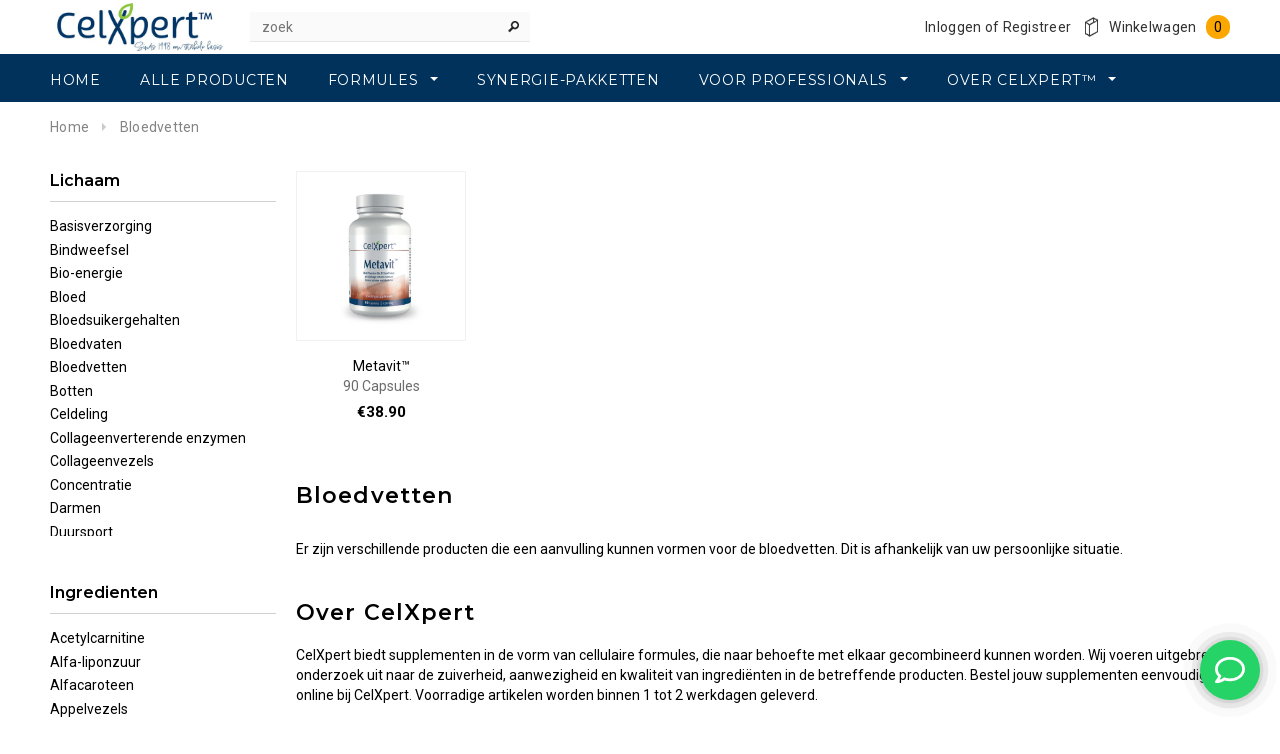

--- FILE ---
content_type: text/html; charset=utf-8
request_url: https://www.celxpert.nl/collections/bloedvetten
body_size: 24052
content:
<!doctype html>
<!--[if lt IE 7]><html class="no-js lt-ie9 lt-ie8 lt-ie7" lang="en"> <![endif]-->
<!--[if IE 7]><html class="no-js lt-ie9 lt-ie8" lang="en"> <![endif]-->
<!--[if IE 8]><html class="no-js lt-ie9" lang="en"> <![endif]-->
<!--[if IE 9 ]><html class="ie9 no-js"> <![endif]-->
<!--[if (gt IE 9)|!(IE)]><!--> <html class="no-js"> <!--<![endif]-->
<head>
  
  <!-- Google Tag Manager -->
<script>(function(w,d,s,l,i){w[l]=w[l]||[];w[l].push({'gtm.start':
new Date().getTime(),event:'gtm.js'});var f=d.getElementsByTagName(s)[0],
j=d.createElement(s),dl=l!='dataLayer'?'&l='+l:'';j.async=true;j.src=
'https://www.googletagmanager.com/gtm.js?id='+i+dl;f.parentNode.insertBefore(j,f);
})(window,document,'script','dataLayer','GTM-K6X53C8');</script>
<!-- End Google Tag Manager -->

<script>window.wh_metafields = {};
  
 window.wh_discount_value = 1;
</script>

  <!-- Basic page needs ================================================== -->
  <meta charset="utf-8">

  <!-- Title and description ================================================== -->
  <title>
  Bloedvetten
  </title>

  
  <meta name="description" content="  Er zijn verschillende producten die een aanvulling kunnen vormen voor de bloedvetten. Dit is afhankelijk van uw persoonlijke situatie.   Over CelXpert CelXpert biedt supplementen in de vorm van cellulaire formules, die naar behoefte met elkaar gecombineerd kunnen worden. Wij voeren uitgebreid onderzoek uit naar de zu">
  

  <!-- Product meta ================================================== -->
  


  <meta property="og:type" content="website">
  <meta property="og:title" content="Bloedvetten">
  
  <meta property="og:image" content="http://www.celxpert.nl/cdn/shop/t/9/assets/logo.png?v=141556279288497020801755179948">
  <meta property="og:image:secure_url" content="https://www.celxpert.nl/cdn/shop/t/9/assets/logo.png?v=141556279288497020801755179948">
  


  <meta property="og:description" content="  Er zijn verschillende producten die een aanvulling kunnen vormen voor de bloedvetten. Dit is afhankelijk van uw persoonlijke situatie.   Over CelXpert CelXpert biedt supplementen in de vorm van cellulaire formules, die naar behoefte met elkaar gecombineerd kunnen worden. Wij voeren uitgebreid onderzoek uit naar de zu">


  <meta property="og:url" content="https://www.celxpert.nl/collections/bloedvetten">
  <meta property="og:site_name" content="CelXpert™">
  <!-- /snippets/twitter-card.liquid -->







  <!-- Helpers ================================================== -->
  <link rel="canonical" href="https://www.celxpert.nl/collections/bloedvetten">
  <meta name="viewport" content="width=device-width,initial-scale=1">
  
  <!-- Favicon -->
  <link rel="shortcut icon" href="//www.celxpert.nl/cdn/shop/t/9/assets/favicon.png?v=75756714381740567151639568988" type="image/x-icon" />
  
   <!-- fonts -->
  
<script type="text/javascript">
  WebFontConfig = {
    google: { families: [ 
      
          'Montserrat:100,200,300,400,500,600,700,800,900'
	  
      
      
      	
      		,
      	      
        'Roboto:100,200,300,400,500,600,700,800,900'
	  
      
      
      
      
    ] }
  };
  (function() {
    var wf = document.createElement('script');
    wf.src = ('https:' == document.location.protocol ? 'https' : 'http') +
      '://ajax.googleapis.com/ajax/libs/webfont/1/webfont.js';
    wf.type = 'text/javascript';
    wf.async = 'true';
    var s = document.getElementsByTagName('script')[0];
    s.parentNode.insertBefore(wf, s);
  })(); 
</script>

  
   <!-- Styles -->
   <link href="//www.celxpert.nl/cdn/shop/t/9/assets/bootstrap.min.css?v=125365494255861483591639568966" rel="stylesheet" type="text/css" media="all" />

<!-- Theme base and media queries -->
<link href="//www.celxpert.nl/cdn/shop/t/9/assets/owl.carousel.css?v=110508842938087914561639569017" rel="stylesheet" type="text/css" media="all" />
<link href="//www.celxpert.nl/cdn/shop/t/9/assets/owl.theme.css?v=26972935624028443691639569019" rel="stylesheet" type="text/css" media="all" />
<link href="//www.celxpert.nl/cdn/shop/t/9/assets/jcarousel.css?v=140402818170508073921639569000" rel="stylesheet" type="text/css" media="all" />
<link href="//www.celxpert.nl/cdn/shop/t/9/assets/selectize.bootstrap3.css?v=118966386664581825661639569022" rel="stylesheet" type="text/css" media="all" />
<link href="//www.celxpert.nl/cdn/shop/t/9/assets/jquery.fancybox.css?v=63466834292105058241639569004" rel="stylesheet" type="text/css" media="all" />
<link href="//www.celxpert.nl/cdn/shop/t/9/assets/component.css?v=167576966610831123851639568982" rel="stylesheet" type="text/css" media="all" />
<link href="//www.celxpert.nl/cdn/shop/t/9/assets/theme-styles.css?v=10479903319436820431639569049" rel="stylesheet" type="text/css" media="all" />
<link href="//www.celxpert.nl/cdn/shop/t/9/assets/theme-styles-setting.css?v=44447946841629870281639569049" rel="stylesheet" type="text/css" media="all" />
<link href="//www.celxpert.nl/cdn/shop/t/9/assets/theme-styles-responsive.css?v=157427510527213009951702889766" rel="stylesheet" type="text/css" media="all" />
<link href="//www.celxpert.nl/cdn/shop/t/9/assets/animate.css?v=179303490640245229381639568961" rel="stylesheet" type="text/css" media="all" />


  
   <!-- Scripts -->
  <script src="//ajax.googleapis.com/ajax/libs/jquery/1.8.1/jquery.min.js"></script>
<script src="//www.celxpert.nl/cdn/shop/t/9/assets/jquery-cookie.min.js?v=72365755745404048181639569000" type="text/javascript"></script>
<script src="//www.celxpert.nl/cdn/shop/t/9/assets/selectize.min.js?v=74685606144567451161639569023" type="text/javascript"></script>
<script src="//www.celxpert.nl/cdn/shop/t/9/assets/jquery.flexslider-min.js?v=61727824838382291461639569005" type="text/javascript"></script>

<script>
  window.ajax_cart = true;
  window.money_format = "€{{amount}} EUR";
  window.shop_currency = "EUR";
  window.show_multiple_currencies = false;
  window.loading_url = "//www.celxpert.nl/cdn/shop/t/9/assets/loading.gif?v=50837312686733260831639569010"; 
  window.use_color_swatch = false;
  window.product_image_resize = false;
  window.enable_sidebar_multiple_choice = false;
  window.dropdowncart_type = "hover";
  window.file_url = "//www.celxpert.nl/cdn/shop/files/?v=1287";
  window.asset_url = "";
  window.images_size = {
    is_crop: false,
    ratio_width : 1,
    ratio_height : 1.35,
  };
  window.inventory_text = {
    in_stock: "In voorraad",
    many_in_stock: "Groot aantal beschikbaar",
    out_of_stock: "Niet in voorraad",
    add_to_cart: "+ Plaats in winkelmand",
    sold_out: "Uitverkocht",
    unavailable: "Niet beschikbaar"
  };
          
  window.multi_lang = false;
</script>



  <!-- Header hook for plugins ================================================== -->
  <script>window.performance && window.performance.mark && window.performance.mark('shopify.content_for_header.start');</script><meta name="google-site-verification" content="9buQNrRd2vm6kAUCAmmcu3KAlF9jMcgwE9K4Q0WapjQ">
<meta id="shopify-digital-wallet" name="shopify-digital-wallet" content="/11947074/digital_wallets/dialog">
<meta name="shopify-checkout-api-token" content="4f1c6874201bdcc1c89d68baedcb7921">
<meta id="in-context-paypal-metadata" data-shop-id="11947074" data-venmo-supported="false" data-environment="production" data-locale="nl_NL" data-paypal-v4="true" data-currency="EUR">
<link rel="alternate" type="application/atom+xml" title="Feed" href="/collections/bloedvetten.atom" />
<link rel="alternate" type="application/json+oembed" href="https://www.celxpert.nl/collections/bloedvetten.oembed">
<script async="async" src="/checkouts/internal/preloads.js?locale=nl-NL"></script>
<link rel="preconnect" href="https://shop.app" crossorigin="anonymous">
<script async="async" src="https://shop.app/checkouts/internal/preloads.js?locale=nl-NL&shop_id=11947074" crossorigin="anonymous"></script>
<script id="apple-pay-shop-capabilities" type="application/json">{"shopId":11947074,"countryCode":"NL","currencyCode":"EUR","merchantCapabilities":["supports3DS"],"merchantId":"gid:\/\/shopify\/Shop\/11947074","merchantName":"CelXpert™","requiredBillingContactFields":["postalAddress","email"],"requiredShippingContactFields":["postalAddress","email"],"shippingType":"shipping","supportedNetworks":["visa","maestro","masterCard","amex"],"total":{"type":"pending","label":"CelXpert™","amount":"1.00"},"shopifyPaymentsEnabled":true,"supportsSubscriptions":true}</script>
<script id="shopify-features" type="application/json">{"accessToken":"4f1c6874201bdcc1c89d68baedcb7921","betas":["rich-media-storefront-analytics"],"domain":"www.celxpert.nl","predictiveSearch":true,"shopId":11947074,"locale":"nl"}</script>
<script>var Shopify = Shopify || {};
Shopify.shop = "celxpert.myshopify.com";
Shopify.locale = "nl";
Shopify.currency = {"active":"EUR","rate":"1.0"};
Shopify.country = "NL";
Shopify.theme = {"name":"Ella Theme - Lotnummers","id":128243368111,"schema_name":null,"schema_version":null,"theme_store_id":null,"role":"main"};
Shopify.theme.handle = "null";
Shopify.theme.style = {"id":null,"handle":null};
Shopify.cdnHost = "www.celxpert.nl/cdn";
Shopify.routes = Shopify.routes || {};
Shopify.routes.root = "/";</script>
<script type="module">!function(o){(o.Shopify=o.Shopify||{}).modules=!0}(window);</script>
<script>!function(o){function n(){var o=[];function n(){o.push(Array.prototype.slice.apply(arguments))}return n.q=o,n}var t=o.Shopify=o.Shopify||{};t.loadFeatures=n(),t.autoloadFeatures=n()}(window);</script>
<script>
  window.ShopifyPay = window.ShopifyPay || {};
  window.ShopifyPay.apiHost = "shop.app\/pay";
  window.ShopifyPay.redirectState = null;
</script>
<script id="shop-js-analytics" type="application/json">{"pageType":"collection"}</script>
<script defer="defer" async type="module" src="//www.celxpert.nl/cdn/shopifycloud/shop-js/modules/v2/client.init-shop-cart-sync_CwGft62q.nl.esm.js"></script>
<script defer="defer" async type="module" src="//www.celxpert.nl/cdn/shopifycloud/shop-js/modules/v2/chunk.common_BAeYDmFP.esm.js"></script>
<script defer="defer" async type="module" src="//www.celxpert.nl/cdn/shopifycloud/shop-js/modules/v2/chunk.modal_B9qqLDBC.esm.js"></script>
<script type="module">
  await import("//www.celxpert.nl/cdn/shopifycloud/shop-js/modules/v2/client.init-shop-cart-sync_CwGft62q.nl.esm.js");
await import("//www.celxpert.nl/cdn/shopifycloud/shop-js/modules/v2/chunk.common_BAeYDmFP.esm.js");
await import("//www.celxpert.nl/cdn/shopifycloud/shop-js/modules/v2/chunk.modal_B9qqLDBC.esm.js");

  window.Shopify.SignInWithShop?.initShopCartSync?.({"fedCMEnabled":true,"windoidEnabled":true});

</script>
<script>
  window.Shopify = window.Shopify || {};
  if (!window.Shopify.featureAssets) window.Shopify.featureAssets = {};
  window.Shopify.featureAssets['shop-js'] = {"shop-cart-sync":["modules/v2/client.shop-cart-sync_DYxNzuQz.nl.esm.js","modules/v2/chunk.common_BAeYDmFP.esm.js","modules/v2/chunk.modal_B9qqLDBC.esm.js"],"init-fed-cm":["modules/v2/client.init-fed-cm_CjDsDcAw.nl.esm.js","modules/v2/chunk.common_BAeYDmFP.esm.js","modules/v2/chunk.modal_B9qqLDBC.esm.js"],"shop-cash-offers":["modules/v2/client.shop-cash-offers_ClkbB2SN.nl.esm.js","modules/v2/chunk.common_BAeYDmFP.esm.js","modules/v2/chunk.modal_B9qqLDBC.esm.js"],"shop-login-button":["modules/v2/client.shop-login-button_WLp3fA_k.nl.esm.js","modules/v2/chunk.common_BAeYDmFP.esm.js","modules/v2/chunk.modal_B9qqLDBC.esm.js"],"pay-button":["modules/v2/client.pay-button_CMzcDx7A.nl.esm.js","modules/v2/chunk.common_BAeYDmFP.esm.js","modules/v2/chunk.modal_B9qqLDBC.esm.js"],"shop-button":["modules/v2/client.shop-button_C5HrfeZa.nl.esm.js","modules/v2/chunk.common_BAeYDmFP.esm.js","modules/v2/chunk.modal_B9qqLDBC.esm.js"],"avatar":["modules/v2/client.avatar_BTnouDA3.nl.esm.js"],"init-windoid":["modules/v2/client.init-windoid_BPUgzmVN.nl.esm.js","modules/v2/chunk.common_BAeYDmFP.esm.js","modules/v2/chunk.modal_B9qqLDBC.esm.js"],"init-shop-for-new-customer-accounts":["modules/v2/client.init-shop-for-new-customer-accounts_C_53TFWp.nl.esm.js","modules/v2/client.shop-login-button_WLp3fA_k.nl.esm.js","modules/v2/chunk.common_BAeYDmFP.esm.js","modules/v2/chunk.modal_B9qqLDBC.esm.js"],"init-shop-email-lookup-coordinator":["modules/v2/client.init-shop-email-lookup-coordinator_BuZJWlrC.nl.esm.js","modules/v2/chunk.common_BAeYDmFP.esm.js","modules/v2/chunk.modal_B9qqLDBC.esm.js"],"init-shop-cart-sync":["modules/v2/client.init-shop-cart-sync_CwGft62q.nl.esm.js","modules/v2/chunk.common_BAeYDmFP.esm.js","modules/v2/chunk.modal_B9qqLDBC.esm.js"],"shop-toast-manager":["modules/v2/client.shop-toast-manager_3XRE_uEZ.nl.esm.js","modules/v2/chunk.common_BAeYDmFP.esm.js","modules/v2/chunk.modal_B9qqLDBC.esm.js"],"init-customer-accounts":["modules/v2/client.init-customer-accounts_DmSKRkZb.nl.esm.js","modules/v2/client.shop-login-button_WLp3fA_k.nl.esm.js","modules/v2/chunk.common_BAeYDmFP.esm.js","modules/v2/chunk.modal_B9qqLDBC.esm.js"],"init-customer-accounts-sign-up":["modules/v2/client.init-customer-accounts-sign-up_CeYkBAph.nl.esm.js","modules/v2/client.shop-login-button_WLp3fA_k.nl.esm.js","modules/v2/chunk.common_BAeYDmFP.esm.js","modules/v2/chunk.modal_B9qqLDBC.esm.js"],"shop-follow-button":["modules/v2/client.shop-follow-button_EFIbvYjS.nl.esm.js","modules/v2/chunk.common_BAeYDmFP.esm.js","modules/v2/chunk.modal_B9qqLDBC.esm.js"],"checkout-modal":["modules/v2/client.checkout-modal_D8HUqXhX.nl.esm.js","modules/v2/chunk.common_BAeYDmFP.esm.js","modules/v2/chunk.modal_B9qqLDBC.esm.js"],"shop-login":["modules/v2/client.shop-login_BUSqPzuV.nl.esm.js","modules/v2/chunk.common_BAeYDmFP.esm.js","modules/v2/chunk.modal_B9qqLDBC.esm.js"],"lead-capture":["modules/v2/client.lead-capture_CFcRSnZi.nl.esm.js","modules/v2/chunk.common_BAeYDmFP.esm.js","modules/v2/chunk.modal_B9qqLDBC.esm.js"],"payment-terms":["modules/v2/client.payment-terms_DBKgFsWx.nl.esm.js","modules/v2/chunk.common_BAeYDmFP.esm.js","modules/v2/chunk.modal_B9qqLDBC.esm.js"]};
</script>
<script>(function() {
  var isLoaded = false;
  function asyncLoad() {
    if (isLoaded) return;
    isLoaded = true;
    var urls = ["https:\/\/chimpstatic.com\/mcjs-connected\/js\/users\/66dc52bab6246a60f7900a376\/1f4754d34dc434837ab81d9a9.js?shop=celxpert.myshopify.com","\/\/www.powr.io\/powr.js?powr-token=celxpert.myshopify.com\u0026external-type=shopify\u0026shop=celxpert.myshopify.com","\/\/www.powr.io\/powr.js?powr-token=celxpert.myshopify.com\u0026external-type=shopify\u0026shop=celxpert.myshopify.com","\/\/livesearch.okasconcepts.com\/js\/livesearch.init.min.js?v=2\u0026shop=celxpert.myshopify.com","https:\/\/cdn.shopify.com\/s\/files\/1\/1194\/7074\/t\/9\/assets\/booster_eu_cookie_11947074.js?v=1702889770\u0026shop=celxpert.myshopify.com"];
    for (var i = 0; i < urls.length; i++) {
      var s = document.createElement('script');
      s.type = 'text/javascript';
      s.async = true;
      s.src = urls[i];
      var x = document.getElementsByTagName('script')[0];
      x.parentNode.insertBefore(s, x);
    }
  };
  if(window.attachEvent) {
    window.attachEvent('onload', asyncLoad);
  } else {
    window.addEventListener('load', asyncLoad, false);
  }
})();</script>
<script id="__st">var __st={"a":11947074,"offset":3600,"reqid":"4f72c386-d878-4ad4-93a9-3254dc136a03-1769140921","pageurl":"www.celxpert.nl\/collections\/bloedvetten","u":"98aa2d55e371","p":"collection","rtyp":"collection","rid":260899405999};</script>
<script>window.ShopifyPaypalV4VisibilityTracking = true;</script>
<script id="captcha-bootstrap">!function(){'use strict';const t='contact',e='account',n='new_comment',o=[[t,t],['blogs',n],['comments',n],[t,'customer']],c=[[e,'customer_login'],[e,'guest_login'],[e,'recover_customer_password'],[e,'create_customer']],r=t=>t.map((([t,e])=>`form[action*='/${t}']:not([data-nocaptcha='true']) input[name='form_type'][value='${e}']`)).join(','),a=t=>()=>t?[...document.querySelectorAll(t)].map((t=>t.form)):[];function s(){const t=[...o],e=r(t);return a(e)}const i='password',u='form_key',d=['recaptcha-v3-token','g-recaptcha-response','h-captcha-response',i],f=()=>{try{return window.sessionStorage}catch{return}},m='__shopify_v',_=t=>t.elements[u];function p(t,e,n=!1){try{const o=window.sessionStorage,c=JSON.parse(o.getItem(e)),{data:r}=function(t){const{data:e,action:n}=t;return t[m]||n?{data:e,action:n}:{data:t,action:n}}(c);for(const[e,n]of Object.entries(r))t.elements[e]&&(t.elements[e].value=n);n&&o.removeItem(e)}catch(o){console.error('form repopulation failed',{error:o})}}const l='form_type',E='cptcha';function T(t){t.dataset[E]=!0}const w=window,h=w.document,L='Shopify',v='ce_forms',y='captcha';let A=!1;((t,e)=>{const n=(g='f06e6c50-85a8-45c8-87d0-21a2b65856fe',I='https://cdn.shopify.com/shopifycloud/storefront-forms-hcaptcha/ce_storefront_forms_captcha_hcaptcha.v1.5.2.iife.js',D={infoText:'Beschermd door hCaptcha',privacyText:'Privacy',termsText:'Voorwaarden'},(t,e,n)=>{const o=w[L][v],c=o.bindForm;if(c)return c(t,g,e,D).then(n);var r;o.q.push([[t,g,e,D],n]),r=I,A||(h.body.append(Object.assign(h.createElement('script'),{id:'captcha-provider',async:!0,src:r})),A=!0)});var g,I,D;w[L]=w[L]||{},w[L][v]=w[L][v]||{},w[L][v].q=[],w[L][y]=w[L][y]||{},w[L][y].protect=function(t,e){n(t,void 0,e),T(t)},Object.freeze(w[L][y]),function(t,e,n,w,h,L){const[v,y,A,g]=function(t,e,n){const i=e?o:[],u=t?c:[],d=[...i,...u],f=r(d),m=r(i),_=r(d.filter((([t,e])=>n.includes(e))));return[a(f),a(m),a(_),s()]}(w,h,L),I=t=>{const e=t.target;return e instanceof HTMLFormElement?e:e&&e.form},D=t=>v().includes(t);t.addEventListener('submit',(t=>{const e=I(t);if(!e)return;const n=D(e)&&!e.dataset.hcaptchaBound&&!e.dataset.recaptchaBound,o=_(e),c=g().includes(e)&&(!o||!o.value);(n||c)&&t.preventDefault(),c&&!n&&(function(t){try{if(!f())return;!function(t){const e=f();if(!e)return;const n=_(t);if(!n)return;const o=n.value;o&&e.removeItem(o)}(t);const e=Array.from(Array(32),(()=>Math.random().toString(36)[2])).join('');!function(t,e){_(t)||t.append(Object.assign(document.createElement('input'),{type:'hidden',name:u})),t.elements[u].value=e}(t,e),function(t,e){const n=f();if(!n)return;const o=[...t.querySelectorAll(`input[type='${i}']`)].map((({name:t})=>t)),c=[...d,...o],r={};for(const[a,s]of new FormData(t).entries())c.includes(a)||(r[a]=s);n.setItem(e,JSON.stringify({[m]:1,action:t.action,data:r}))}(t,e)}catch(e){console.error('failed to persist form',e)}}(e),e.submit())}));const S=(t,e)=>{t&&!t.dataset[E]&&(n(t,e.some((e=>e===t))),T(t))};for(const o of['focusin','change'])t.addEventListener(o,(t=>{const e=I(t);D(e)&&S(e,y())}));const B=e.get('form_key'),M=e.get(l),P=B&&M;t.addEventListener('DOMContentLoaded',(()=>{const t=y();if(P)for(const e of t)e.elements[l].value===M&&p(e,B);[...new Set([...A(),...v().filter((t=>'true'===t.dataset.shopifyCaptcha))])].forEach((e=>S(e,t)))}))}(h,new URLSearchParams(w.location.search),n,t,e,['guest_login'])})(!0,!0)}();</script>
<script integrity="sha256-4kQ18oKyAcykRKYeNunJcIwy7WH5gtpwJnB7kiuLZ1E=" data-source-attribution="shopify.loadfeatures" defer="defer" src="//www.celxpert.nl/cdn/shopifycloud/storefront/assets/storefront/load_feature-a0a9edcb.js" crossorigin="anonymous"></script>
<script crossorigin="anonymous" defer="defer" src="//www.celxpert.nl/cdn/shopifycloud/storefront/assets/shopify_pay/storefront-65b4c6d7.js?v=20250812"></script>
<script data-source-attribution="shopify.dynamic_checkout.dynamic.init">var Shopify=Shopify||{};Shopify.PaymentButton=Shopify.PaymentButton||{isStorefrontPortableWallets:!0,init:function(){window.Shopify.PaymentButton.init=function(){};var t=document.createElement("script");t.src="https://www.celxpert.nl/cdn/shopifycloud/portable-wallets/latest/portable-wallets.nl.js",t.type="module",document.head.appendChild(t)}};
</script>
<script data-source-attribution="shopify.dynamic_checkout.buyer_consent">
  function portableWalletsHideBuyerConsent(e){var t=document.getElementById("shopify-buyer-consent"),n=document.getElementById("shopify-subscription-policy-button");t&&n&&(t.classList.add("hidden"),t.setAttribute("aria-hidden","true"),n.removeEventListener("click",e))}function portableWalletsShowBuyerConsent(e){var t=document.getElementById("shopify-buyer-consent"),n=document.getElementById("shopify-subscription-policy-button");t&&n&&(t.classList.remove("hidden"),t.removeAttribute("aria-hidden"),n.addEventListener("click",e))}window.Shopify?.PaymentButton&&(window.Shopify.PaymentButton.hideBuyerConsent=portableWalletsHideBuyerConsent,window.Shopify.PaymentButton.showBuyerConsent=portableWalletsShowBuyerConsent);
</script>
<script data-source-attribution="shopify.dynamic_checkout.cart.bootstrap">document.addEventListener("DOMContentLoaded",(function(){function t(){return document.querySelector("shopify-accelerated-checkout-cart, shopify-accelerated-checkout")}if(t())Shopify.PaymentButton.init();else{new MutationObserver((function(e,n){t()&&(Shopify.PaymentButton.init(),n.disconnect())})).observe(document.body,{childList:!0,subtree:!0})}}));
</script>
<link id="shopify-accelerated-checkout-styles" rel="stylesheet" media="screen" href="https://www.celxpert.nl/cdn/shopifycloud/portable-wallets/latest/accelerated-checkout-backwards-compat.css" crossorigin="anonymous">
<style id="shopify-accelerated-checkout-cart">
        #shopify-buyer-consent {
  margin-top: 1em;
  display: inline-block;
  width: 100%;
}

#shopify-buyer-consent.hidden {
  display: none;
}

#shopify-subscription-policy-button {
  background: none;
  border: none;
  padding: 0;
  text-decoration: underline;
  font-size: inherit;
  cursor: pointer;
}

#shopify-subscription-policy-button::before {
  box-shadow: none;
}

      </style>

<script>window.performance && window.performance.mark && window.performance.mark('shopify.content_for_header.end');</script>

  <!-- OrderLogic checkout restrictions ========================================= -->
  <script>
DEBUG_KEY = "__olDebug";

if (typeof olCreateCookie == 'undefined') {
    var olCreateCookie = function (name, value, days) {
        if (days) {
            var date = new Date();
            date.setTime(date.getTime() + (days * 24 * 60 * 60 * 1000));
            var expires = "; expires=" + date.toGMTString();
        }
        else var expires = "";
        document.cookie = name + "=" + JSON.stringify(value) + expires + "; path=/; SameSite=None; Secure";
    };
}

if (typeof olReadCookie == 'undefined') {
    var olReadCookie = function (name) {
        var nameEQ = name + "=";
        var ca = document.cookie.split(';');
        // the cookie is being created, there is a problem with the following logic matching the name
        for (var i = 0; i < ca.length; i++) {
            var c = ca[i];
            while (c.charAt(0) == ' ') c = c.substring(1, c.length);
            if (c.indexOf(nameEQ) == 0) return JSON.parse(c.substring(nameEQ.length, c.length));
        }
        return;
    };
}

if (typeof getOlCacheBuster == 'undefined') {
    var getOlCacheBuster = function() {
        if ( typeof getOlCacheBuster.olCacheBuster == 'undefined') {
            scriptsArray = Array.prototype.slice.call(document.getElementsByTagName("script"));
            scriptsArray = scriptsArray.concat(Array.prototype.slice.call(document.getElementsByTagName("noscript")));
            for (var i=0; i<scriptsArray.length; i++) {
                cacheBusterArray = scriptsArray[i].innerHTML.match(/orderlogicapp.com\\\/embedded_js\\\/production_base.js\?(\d+)/);
                if (cacheBusterArray == null) {
                    cacheBusterString = scriptsArray[i].getAttribute('src');
                    if (cacheBusterString != null) {
                        cacheBusterArray = cacheBusterString.match(/orderlogicapp.com\/embedded_js\/production_base.js\?(\d+)/);
                    }
                }
                if (cacheBusterArray != null) {
                    getOlCacheBuster.olCacheBuster = cacheBusterArray[1];
                    break;
                }
            }
        }
        return getOlCacheBuster.olCacheBuster;
    }
}

if (typeof ol_hostname == 'undefined') {
    var ol_hostname = 'www.orderlogicapp.com';
    var ol_debug = olReadCookie(DEBUG_KEY);
    if (window.location.search.replace("?", "").substring(0, 7) == 'olDebug') {
        ol_debug = window.location.search.replace("?olDebug=", "");
        if (ol_debug == 'false') ol_debug = false;
        olCreateCookie(DEBUG_KEY, ol_debug, null);
    }
}

var ol_cachebuster = getOlCacheBuster();
if (( typeof ol_cachebuster != 'undefined') || (ol_debug)) {
    if (typeof ol_script == 'undefined') {
        var ol_script = document.createElement('script');
        ol_script.type = 'text/javascript';
        ol_script.async = true;
        ol_script.src = "https://" + (ol_debug ? 'dev.orderlogicapp.com' : ol_hostname) + "/embedded_js/store.js?" + ol_cachebuster;
        document.head.appendChild(ol_script);
    }
}



olProductData = { 
}


</script>


  <!--[if lt IE 9]>
  <script src="//html5shiv.googlecode.com/svn/trunk/html5.js" type="text/javascript"></script>
  <![endif]-->

  
  
  
  <meta name="p:domain_verify" content="349179fe56433edcac815b826616074a"/>

<style type="text/css">.wh-hidden{display: none;}.wh-cart-total, .wh-discount-info, .wh-extra-note {color: #000000;background-color: #FFFF4D;padding: 0px;}.wh-cart-total {font-weight: bold;display: inline-block;  margin-top: 5px;font-size: 22px;}.additional-notes{text-align:right;background-color: #FFFF4D;}</style><link href="//www.celxpert.nl/cdn/shop/t/9/assets/eoshminmaxquantity.scss.css?v=150099427559115269611639569049" rel="stylesheet" type="text/css" media="all" />
 

<script>window.__pagefly_analytics_settings__={"acceptTracking":false};</script>
  
    <!-- Tapfiliate Code ========================================= -->
  
      <script src="https://script.tapfiliate.com/tapfiliate.js" type="text/javascript" async></script>
      <script type="text/javascript">
        (function(t,a,p){t.TapfiliateObject=a;t[a]=t[a]||function(){
        (t[a].q=t[a].q||[]).push(arguments)}})(window,'tap');

        tap('create', '19003-6eaddd', { integration: "shopify" });
        tap('detect');
      </script>
  
 
        <!-- SlideRule Script Start -->
        <script name="sliderule-tracking" data-ot-ignore>
(function(){
	slideruleData = {
    "version":"v0.0.1",
    "referralExclusion":"/(paypal|visa|MasterCard|clicksafe|arcot\.com|geschuetzteinkaufen|checkout\.shopify\.com|checkout\.rechargeapps\.com|portal\.afterpay\.com|payfort)/",
    "googleSignals":true,
    "anonymizeIp":true,
    "productClicks":true,
    "persistentUserId":true,
    "hideBranding":false,
    "ecommerce":{"currencyCode":"EUR",
    "impressions":[]},
    "pageType":"collection",
	"destinations":{"google_analytics_4":{"measurementIds":["G-3Z954DWGQX"]}},
    "cookieUpdate":true
	}

	
		slideruleData.themeMode = "live"
	

	
		slideruleData.collection = {
			handle: "bloedvetten",
			description: "\u003cp\u003e \u003c\/p\u003e\n\u003cp\u003eEr zijn verschillende producten die een aanvulling kunnen vormen voor de bloedvetten. Dit is afhankelijk van uw persoonlijke situatie.\u003c\/p\u003e\n\u003cp\u003e \u003c\/p\u003e\n\u003ch2\u003eOver CelXpert\u003c\/h2\u003e\n\u003cp\u003eCelXpert biedt supplementen in de vorm van cellulaire formules, die naar behoefte met elkaar gecombineerd kunnen worden. Wij voeren uitgebreid onderzoek uit naar de zuiverheid, aanwezigheid en kwaliteit van ingrediënten in de betreffende producten. Bestel jouw supplementen eenvoudig online bij CelXpert. Voorradige artikelen worden binnen 1 tot 2 werkdagen geleverd.\u003cbr\u003e\u003c\/p\u003e",
			id: 260899405999,
			title: "Bloedvetten",
			products_count: 1,
			all_products_count: 1,
		}
		slideruleData.collection.rawProducts = [
			
				{"id":5449841799,"title":"Metavit™","handle":"metavit","description":"\u003cp\u003e\u003cem\u003e\u003cstrong\u003eOns antwoord op de ondersteuning van homocysteïne metabolisme\u003c\/strong\u003e\u003c\/em\u003e\u003c\/p\u003e\n\u003ch4\u003e\u003cstrong\u003eSpecifieke-formule: met vitamine B6, B12 en folaat, als bijdrage tot een normaal homocysteïne metabolisme\u003c\/strong\u003e\u003c\/h4\u003e\n\u003cp\u003eOns bloed vervoert zuurstof, voedingsstoffen, afvalstoffen en tal van stofwisseling- en stofwisselingstussenproducten. Het gehalte aan enkele van deze stoffen in het bloed wordt op aanvraag of bij controleonderzoeken gemeten, zoals het gehalte aan bloedvetten (triglyceriden, cholesterol) en homocysteïne. Cholesterol wordt niet alleen uit de voeding opgenomen maar ook in het lichaam aangemaakt. Het dient bv. als grondstof voor de aanmaak van hormonen, als bouwstof van zenuwweefsel en organen of als bestanddeel van celwanden. Een goede verhouding tussen de aanmaak en de aanvoer ervan is van belang, net als een normale verwerking van cholesterol en andere vetten. Een evenwichtige voeding kan daaraan bijdragen. Homocysteïne is een zogenoemd ‘tussenproduct’ en wordt in de regel snel door het lichaam verder verwerkt. Belangrijke factoren die bijdragen tot een normaal homocysteïne metabolisme zijn vitamine B6, B12, folaat.\u003c\/p\u003e\n\u003cdiv id=\"info-block\"\u003e\n\u003ch2\u003eMetavit™\u003c\/h2\u003e\n\u003cp\u003e\u003cstrong\u003eMetavit™\u003c\/strong\u003e is een specifieke formule uit \u003cem\u003e\u003cstrong\u003eCelXpert's Vitale Celstoffen Programma\u003c\/strong\u003e\u003c\/em\u003e.\u003cbr\u003e\u003cstrong\u003eMetavit™\u003c\/strong\u003e ondersteunt de celstofwisseling op meerdere manieren (bij gebruik van 3 capsules per dag):\u003c\/p\u003e\n\u003cul\u003e\n\u003cli\u003eMet vitamine B6, vitamine B12 en folaat als bijdrage tot een normaal homocysteïne metabolisme\u003c\/li\u003e\n\u003cli\u003eMet biotine en B-vitamines (B1, B2, B3, B5 en B6) als bijdrage tot een normaal \u003cbr\u003eenergieleverend metabolisme\u003c\/li\u003e\n\u003cli\u003eMet vitamine C en E als bijdrage tot de bescherming van cellen tegen oxidatieve stress\u003c\/li\u003e\n\u003c\/ul\u003e\n\u003c\/div\u003e\n\u003cblockquote\u003e\n\u003cp\u003e\u003cspan style=\"line-height: 1.4;\"\u003e\u003cstrong\u003eDosering\u003c\/strong\u003e\u003cbr\u003eVolwassenen: 3 x daags 1 capsule bij de maaltijden met voldoende vloeistof (water, vruchtensap, thee). Inhoud per verpakking: 90 capsules.\u003c\/span\u003e\u003c\/p\u003e\n\u003cp\u003e\u003cspan style=\"line-height: 1.4;\"\u003eGeschikt voor vegetariers, veganisten\u003c\/span\u003e\u003c\/p\u003e\n\u003c\/blockquote\u003e\n\u003ch3\u003eInhoud van 3 capsules \u003cstrong\u003eMetavit™\u003c\/strong\u003e\n\u003c\/h3\u003e\n\u003ctable cellpadding=\"0\" cellspacing=\"0\" border=\"0\"\u003e\n\u003ccolgroup\u003e \u003ccol width=\"173\"\u003e \u003ccol width=\"100\"\u003e \u003c\/colgroup\u003e\n\u003ctbody\u003e\n\u003ctr\u003e\n\u003ctd height=\"20\" width=\"173\"\u003eVitamine C bestaande uit: \u003c\/td\u003e\n\u003ctd align=\"right\"\u003e 1000,2 mg\u003c\/td\u003e\n\u003c\/tr\u003e\n\u003ctr\u003e\n\u003ctd height=\"20\"\u003e    Calciumascorbaat \u003c\/td\u003e\n\u003ctd align=\"right\"\u003e 500,1 mg\u003c\/td\u003e\n\u003c\/tr\u003e\n\u003ctr\u003e\n\u003ctd height=\"20\"\u003e    Magnesiumascorbaat \u003c\/td\u003e\n\u003ctd align=\"right\"\u003e 500,1 mg\u003c\/td\u003e\n\u003c\/tr\u003e\n\u003ctr\u003e\n\u003ctd height=\"20\"\u003eVitamine E \u003c\/td\u003e\n\u003ctd align=\"right\"\u003e 82,5 mg\u003c\/td\u003e\n\u003c\/tr\u003e\n\u003ctr\u003e\n\u003ctd height=\"20\" class=\"xl65\"\u003e(d-alfa-tocoferol)\u003c\/td\u003e\n\u003ctd align=\"right\"\u003e \u003c\/td\u003e\n\u003c\/tr\u003e\n\u003ctr\u003e\n\u003ctd height=\"20\"\u003eVitamine B1 \u003c\/td\u003e\n\u003ctd align=\"right\"\u003e 9,9 mg\u003c\/td\u003e\n\u003c\/tr\u003e\n\u003ctr\u003e\n\u003ctd height=\"20\"\u003eVitamine B2 \u003c\/td\u003e\n\u003ctd align=\"right\"\u003e 9,9 mg\u003c\/td\u003e\n\u003c\/tr\u003e\n\u003ctr\u003e\n\u003ctd height=\"20\"\u003eVitamine B3 \u003c\/td\u003e\n\u003ctd align=\"right\"\u003e 350,1 mg\u003c\/td\u003e\n\u003c\/tr\u003e\n\u003ctr\u003e\n\u003ctd height=\"20\"\u003eVitamine B5 \u003c\/td\u003e\n\u003ctd align=\"right\"\u003e 50,1 mg\u003c\/td\u003e\n\u003c\/tr\u003e\n\u003ctr\u003e\n\u003ctd height=\"20\"\u003eVitamine B6 \u003c\/td\u003e\n\u003ctd align=\"right\"\u003e 9,9 mg\u003c\/td\u003e\n\u003c\/tr\u003e\n\u003ctr\u003e\n\u003ctd height=\"20\"\u003eVitamine B12 \u003c\/td\u003e\n\u003ctd align=\"right\"\u003e 30,0 µg\u003c\/td\u003e\n\u003c\/tr\u003e\n\u003ctr\u003e\n\u003ctd height=\"20\"\u003eFolaat\u003c\/td\u003e\n\u003ctd align=\"right\"\u003e 399,9 µg\u003c\/td\u003e\n\u003c\/tr\u003e\n\u003ctr\u003e\n\u003ctd height=\"20\"\u003eBiotine \u003c\/td\u003e\n\u003ctd align=\"right\"\u003e 99,9 µg\u003c\/td\u003e\n\u003c\/tr\u003e\n\u003ctr\u003e\n\u003ctd height=\"20\"\u003eL-carnitine \u003c\/td\u003e\n\u003ctd align=\"right\"\u003e 99,9 mg\u003c\/td\u003e\n\u003c\/tr\u003e\n\u003ctr\u003e\n\u003ctd height=\"20\"\u003eBetaïne \u003c\/td\u003e\n\u003ctd align=\"right\"\u003e 69,9 mg\u003c\/td\u003e\n\u003c\/tr\u003e\n\u003c\/tbody\u003e\n\u003c\/table\u003e\n\u003cp\u003e\u003cbr\u003e\u003cbr\u003e\u003c\/p\u003e\n\u003ch3\u003e\u003cstrong\u003eBekijk Metavit™ label\u003c\/strong\u003e\u003c\/h3\u003e\n\u003chr\u003e\n\u003cp\u003e\u003ca rel=\"noopener\" href=\"https:\/\/cdn.shopify.com\/s\/files\/1\/1194\/7074\/files\/CelXpert-Metavit-LABEL-NL-02.jpg?v=1732623984\" target=\"_blank\"\u003e\u003cimg alt=\"\" src=\"https:\/\/cdn.shopify.com\/s\/files\/1\/1194\/7074\/files\/CelXpert-Metavit-LABEL-NL-01.jpg?v=1732616724\"\u003e\u003c\/a\u003e\u003c\/p\u003e\n\u003cp\u003e\u003cbr\u003e\u003c\/p\u003e\n\u003chr\u003e","published_at":"2016-03-03T16:35:00+01:00","created_at":"2016-03-03T16:35:09+01:00","vendor":"CelXpert","type":"Opvolgformules","tags":["_Type_90 Capsules","Bescherming van de cellen","Betaïne","Biotine","Biotine-SEO","Bloedvetten","Calciumascorbaat","Cholesterol","d-alfa-tocoferol","Galblaas","Homocysteïne","Homocysteïne metabolisme","Hormonen","L-carnitine","Lever","lotnummer:5705D","Magnesiumascorbaat","Metabolisme van eiwitten","Normaal","Organen","Oxidatieve stress","Veganisten","Vitamine B1","Vitamine B12","Vitamine B2","Vitamine B3","Vitamine B5","Vitamine B6","Vitamine C","Vitamine E","Zenuwweefsel"],"price":3890,"price_min":3890,"price_max":3890,"available":true,"price_varies":false,"compare_at_price":null,"compare_at_price_min":0,"compare_at_price_max":0,"compare_at_price_varies":false,"variants":[{"id":17016684423,"title":"Default Title","option1":"Default Title","option2":null,"option3":null,"sku":"742832700146","requires_shipping":true,"taxable":true,"featured_image":null,"available":true,"name":"Metavit™","public_title":null,"options":["Default Title"],"price":3890,"weight":0,"compare_at_price":null,"inventory_quantity":-1496,"inventory_management":null,"inventory_policy":"deny","barcode":"0742832700146","requires_selling_plan":false,"selling_plan_allocations":[]}],"images":["\/\/www.celxpert.nl\/cdn\/shop\/files\/Dosen_NL_vierkant_website_Metavit_170225.jpg?v=1740057838"],"featured_image":"\/\/www.celxpert.nl\/cdn\/shop\/files\/Dosen_NL_vierkant_website_Metavit_170225.jpg?v=1740057838","options":["Title"],"media":[{"alt":null,"id":59011442114897,"position":1,"preview_image":{"aspect_ratio":1.0,"height":1200,"width":1200,"src":"\/\/www.celxpert.nl\/cdn\/shop\/files\/Dosen_NL_vierkant_website_Metavit_170225.jpg?v=1740057838"},"aspect_ratio":1.0,"height":1200,"media_type":"image","src":"\/\/www.celxpert.nl\/cdn\/shop\/files\/Dosen_NL_vierkant_website_Metavit_170225.jpg?v=1740057838","width":1200}],"requires_selling_plan":false,"selling_plan_groups":[],"content":"\u003cp\u003e\u003cem\u003e\u003cstrong\u003eOns antwoord op de ondersteuning van homocysteïne metabolisme\u003c\/strong\u003e\u003c\/em\u003e\u003c\/p\u003e\n\u003ch4\u003e\u003cstrong\u003eSpecifieke-formule: met vitamine B6, B12 en folaat, als bijdrage tot een normaal homocysteïne metabolisme\u003c\/strong\u003e\u003c\/h4\u003e\n\u003cp\u003eOns bloed vervoert zuurstof, voedingsstoffen, afvalstoffen en tal van stofwisseling- en stofwisselingstussenproducten. Het gehalte aan enkele van deze stoffen in het bloed wordt op aanvraag of bij controleonderzoeken gemeten, zoals het gehalte aan bloedvetten (triglyceriden, cholesterol) en homocysteïne. Cholesterol wordt niet alleen uit de voeding opgenomen maar ook in het lichaam aangemaakt. Het dient bv. als grondstof voor de aanmaak van hormonen, als bouwstof van zenuwweefsel en organen of als bestanddeel van celwanden. Een goede verhouding tussen de aanmaak en de aanvoer ervan is van belang, net als een normale verwerking van cholesterol en andere vetten. Een evenwichtige voeding kan daaraan bijdragen. Homocysteïne is een zogenoemd ‘tussenproduct’ en wordt in de regel snel door het lichaam verder verwerkt. Belangrijke factoren die bijdragen tot een normaal homocysteïne metabolisme zijn vitamine B6, B12, folaat.\u003c\/p\u003e\n\u003cdiv id=\"info-block\"\u003e\n\u003ch2\u003eMetavit™\u003c\/h2\u003e\n\u003cp\u003e\u003cstrong\u003eMetavit™\u003c\/strong\u003e is een specifieke formule uit \u003cem\u003e\u003cstrong\u003eCelXpert's Vitale Celstoffen Programma\u003c\/strong\u003e\u003c\/em\u003e.\u003cbr\u003e\u003cstrong\u003eMetavit™\u003c\/strong\u003e ondersteunt de celstofwisseling op meerdere manieren (bij gebruik van 3 capsules per dag):\u003c\/p\u003e\n\u003cul\u003e\n\u003cli\u003eMet vitamine B6, vitamine B12 en folaat als bijdrage tot een normaal homocysteïne metabolisme\u003c\/li\u003e\n\u003cli\u003eMet biotine en B-vitamines (B1, B2, B3, B5 en B6) als bijdrage tot een normaal \u003cbr\u003eenergieleverend metabolisme\u003c\/li\u003e\n\u003cli\u003eMet vitamine C en E als bijdrage tot de bescherming van cellen tegen oxidatieve stress\u003c\/li\u003e\n\u003c\/ul\u003e\n\u003c\/div\u003e\n\u003cblockquote\u003e\n\u003cp\u003e\u003cspan style=\"line-height: 1.4;\"\u003e\u003cstrong\u003eDosering\u003c\/strong\u003e\u003cbr\u003eVolwassenen: 3 x daags 1 capsule bij de maaltijden met voldoende vloeistof (water, vruchtensap, thee). Inhoud per verpakking: 90 capsules.\u003c\/span\u003e\u003c\/p\u003e\n\u003cp\u003e\u003cspan style=\"line-height: 1.4;\"\u003eGeschikt voor vegetariers, veganisten\u003c\/span\u003e\u003c\/p\u003e\n\u003c\/blockquote\u003e\n\u003ch3\u003eInhoud van 3 capsules \u003cstrong\u003eMetavit™\u003c\/strong\u003e\n\u003c\/h3\u003e\n\u003ctable cellpadding=\"0\" cellspacing=\"0\" border=\"0\"\u003e\n\u003ccolgroup\u003e \u003ccol width=\"173\"\u003e \u003ccol width=\"100\"\u003e \u003c\/colgroup\u003e\n\u003ctbody\u003e\n\u003ctr\u003e\n\u003ctd height=\"20\" width=\"173\"\u003eVitamine C bestaande uit: \u003c\/td\u003e\n\u003ctd align=\"right\"\u003e 1000,2 mg\u003c\/td\u003e\n\u003c\/tr\u003e\n\u003ctr\u003e\n\u003ctd height=\"20\"\u003e    Calciumascorbaat \u003c\/td\u003e\n\u003ctd align=\"right\"\u003e 500,1 mg\u003c\/td\u003e\n\u003c\/tr\u003e\n\u003ctr\u003e\n\u003ctd height=\"20\"\u003e    Magnesiumascorbaat \u003c\/td\u003e\n\u003ctd align=\"right\"\u003e 500,1 mg\u003c\/td\u003e\n\u003c\/tr\u003e\n\u003ctr\u003e\n\u003ctd height=\"20\"\u003eVitamine E \u003c\/td\u003e\n\u003ctd align=\"right\"\u003e 82,5 mg\u003c\/td\u003e\n\u003c\/tr\u003e\n\u003ctr\u003e\n\u003ctd height=\"20\" class=\"xl65\"\u003e(d-alfa-tocoferol)\u003c\/td\u003e\n\u003ctd align=\"right\"\u003e \u003c\/td\u003e\n\u003c\/tr\u003e\n\u003ctr\u003e\n\u003ctd height=\"20\"\u003eVitamine B1 \u003c\/td\u003e\n\u003ctd align=\"right\"\u003e 9,9 mg\u003c\/td\u003e\n\u003c\/tr\u003e\n\u003ctr\u003e\n\u003ctd height=\"20\"\u003eVitamine B2 \u003c\/td\u003e\n\u003ctd align=\"right\"\u003e 9,9 mg\u003c\/td\u003e\n\u003c\/tr\u003e\n\u003ctr\u003e\n\u003ctd height=\"20\"\u003eVitamine B3 \u003c\/td\u003e\n\u003ctd align=\"right\"\u003e 350,1 mg\u003c\/td\u003e\n\u003c\/tr\u003e\n\u003ctr\u003e\n\u003ctd height=\"20\"\u003eVitamine B5 \u003c\/td\u003e\n\u003ctd align=\"right\"\u003e 50,1 mg\u003c\/td\u003e\n\u003c\/tr\u003e\n\u003ctr\u003e\n\u003ctd height=\"20\"\u003eVitamine B6 \u003c\/td\u003e\n\u003ctd align=\"right\"\u003e 9,9 mg\u003c\/td\u003e\n\u003c\/tr\u003e\n\u003ctr\u003e\n\u003ctd height=\"20\"\u003eVitamine B12 \u003c\/td\u003e\n\u003ctd align=\"right\"\u003e 30,0 µg\u003c\/td\u003e\n\u003c\/tr\u003e\n\u003ctr\u003e\n\u003ctd height=\"20\"\u003eFolaat\u003c\/td\u003e\n\u003ctd align=\"right\"\u003e 399,9 µg\u003c\/td\u003e\n\u003c\/tr\u003e\n\u003ctr\u003e\n\u003ctd height=\"20\"\u003eBiotine \u003c\/td\u003e\n\u003ctd align=\"right\"\u003e 99,9 µg\u003c\/td\u003e\n\u003c\/tr\u003e\n\u003ctr\u003e\n\u003ctd height=\"20\"\u003eL-carnitine \u003c\/td\u003e\n\u003ctd align=\"right\"\u003e 99,9 mg\u003c\/td\u003e\n\u003c\/tr\u003e\n\u003ctr\u003e\n\u003ctd height=\"20\"\u003eBetaïne \u003c\/td\u003e\n\u003ctd align=\"right\"\u003e 69,9 mg\u003c\/td\u003e\n\u003c\/tr\u003e\n\u003c\/tbody\u003e\n\u003c\/table\u003e\n\u003cp\u003e\u003cbr\u003e\u003cbr\u003e\u003c\/p\u003e\n\u003ch3\u003e\u003cstrong\u003eBekijk Metavit™ label\u003c\/strong\u003e\u003c\/h3\u003e\n\u003chr\u003e\n\u003cp\u003e\u003ca rel=\"noopener\" href=\"https:\/\/cdn.shopify.com\/s\/files\/1\/1194\/7074\/files\/CelXpert-Metavit-LABEL-NL-02.jpg?v=1732623984\" target=\"_blank\"\u003e\u003cimg alt=\"\" src=\"https:\/\/cdn.shopify.com\/s\/files\/1\/1194\/7074\/files\/CelXpert-Metavit-LABEL-NL-01.jpg?v=1732616724\"\u003e\u003c\/a\u003e\u003c\/p\u003e\n\u003cp\u003e\u003cbr\u003e\u003c\/p\u003e\n\u003chr\u003e"},
			
		]
	


	
	})();
</script>
<script async type="text/javascript" src=https://files.slideruletools.com/eluredils-g.js></script>
        <!-- SlideRule Script End -->
        

<!-- BEGIN app block: shopify://apps/pagefly-page-builder/blocks/app-embed/83e179f7-59a0-4589-8c66-c0dddf959200 -->

<!-- BEGIN app snippet: pagefly-cro-ab-testing-main -->







<script>
  ;(function () {
    const url = new URL(window.location)
    const viewParam = url.searchParams.get('view')
    if (viewParam && viewParam.includes('variant-pf-')) {
      url.searchParams.set('pf_v', viewParam)
      url.searchParams.delete('view')
      window.history.replaceState({}, '', url)
    }
  })()
</script>



<script type='module'>
  
  window.PAGEFLY_CRO = window.PAGEFLY_CRO || {}

  window.PAGEFLY_CRO['data_debug'] = {
    original_template_suffix: "all_collections",
    allow_ab_test: false,
    ab_test_start_time: 0,
    ab_test_end_time: 0,
    today_date_time: 1769140921000,
  }
  window.PAGEFLY_CRO['GA4'] = { enabled: false}
</script>

<!-- END app snippet -->








  <script src='https://cdn.shopify.com/extensions/019bb4f9-aed6-78a3-be91-e9d44663e6bf/pagefly-page-builder-215/assets/pagefly-helper.js' defer='defer'></script>

  <script src='https://cdn.shopify.com/extensions/019bb4f9-aed6-78a3-be91-e9d44663e6bf/pagefly-page-builder-215/assets/pagefly-general-helper.js' defer='defer'></script>

  <script src='https://cdn.shopify.com/extensions/019bb4f9-aed6-78a3-be91-e9d44663e6bf/pagefly-page-builder-215/assets/pagefly-snap-slider.js' defer='defer'></script>

  <script src='https://cdn.shopify.com/extensions/019bb4f9-aed6-78a3-be91-e9d44663e6bf/pagefly-page-builder-215/assets/pagefly-slideshow-v3.js' defer='defer'></script>

  <script src='https://cdn.shopify.com/extensions/019bb4f9-aed6-78a3-be91-e9d44663e6bf/pagefly-page-builder-215/assets/pagefly-slideshow-v4.js' defer='defer'></script>

  <script src='https://cdn.shopify.com/extensions/019bb4f9-aed6-78a3-be91-e9d44663e6bf/pagefly-page-builder-215/assets/pagefly-glider.js' defer='defer'></script>

  <script src='https://cdn.shopify.com/extensions/019bb4f9-aed6-78a3-be91-e9d44663e6bf/pagefly-page-builder-215/assets/pagefly-slideshow-v1-v2.js' defer='defer'></script>

  <script src='https://cdn.shopify.com/extensions/019bb4f9-aed6-78a3-be91-e9d44663e6bf/pagefly-page-builder-215/assets/pagefly-product-media.js' defer='defer'></script>

  <script src='https://cdn.shopify.com/extensions/019bb4f9-aed6-78a3-be91-e9d44663e6bf/pagefly-page-builder-215/assets/pagefly-product.js' defer='defer'></script>


<script id='pagefly-helper-data' type='application/json'>
  {
    "page_optimization": {
      "assets_prefetching": false
    },
    "elements_asset_mapper": {
      "Accordion": "https://cdn.shopify.com/extensions/019bb4f9-aed6-78a3-be91-e9d44663e6bf/pagefly-page-builder-215/assets/pagefly-accordion.js",
      "Accordion3": "https://cdn.shopify.com/extensions/019bb4f9-aed6-78a3-be91-e9d44663e6bf/pagefly-page-builder-215/assets/pagefly-accordion3.js",
      "CountDown": "https://cdn.shopify.com/extensions/019bb4f9-aed6-78a3-be91-e9d44663e6bf/pagefly-page-builder-215/assets/pagefly-countdown.js",
      "GMap1": "https://cdn.shopify.com/extensions/019bb4f9-aed6-78a3-be91-e9d44663e6bf/pagefly-page-builder-215/assets/pagefly-gmap.js",
      "GMap2": "https://cdn.shopify.com/extensions/019bb4f9-aed6-78a3-be91-e9d44663e6bf/pagefly-page-builder-215/assets/pagefly-gmap.js",
      "GMapBasicV2": "https://cdn.shopify.com/extensions/019bb4f9-aed6-78a3-be91-e9d44663e6bf/pagefly-page-builder-215/assets/pagefly-gmap.js",
      "GMapAdvancedV2": "https://cdn.shopify.com/extensions/019bb4f9-aed6-78a3-be91-e9d44663e6bf/pagefly-page-builder-215/assets/pagefly-gmap.js",
      "HTML.Video": "https://cdn.shopify.com/extensions/019bb4f9-aed6-78a3-be91-e9d44663e6bf/pagefly-page-builder-215/assets/pagefly-htmlvideo.js",
      "HTML.Video2": "https://cdn.shopify.com/extensions/019bb4f9-aed6-78a3-be91-e9d44663e6bf/pagefly-page-builder-215/assets/pagefly-htmlvideo2.js",
      "HTML.Video3": "https://cdn.shopify.com/extensions/019bb4f9-aed6-78a3-be91-e9d44663e6bf/pagefly-page-builder-215/assets/pagefly-htmlvideo2.js",
      "BackgroundVideo": "https://cdn.shopify.com/extensions/019bb4f9-aed6-78a3-be91-e9d44663e6bf/pagefly-page-builder-215/assets/pagefly-htmlvideo2.js",
      "Instagram": "https://cdn.shopify.com/extensions/019bb4f9-aed6-78a3-be91-e9d44663e6bf/pagefly-page-builder-215/assets/pagefly-instagram.js",
      "Instagram2": "https://cdn.shopify.com/extensions/019bb4f9-aed6-78a3-be91-e9d44663e6bf/pagefly-page-builder-215/assets/pagefly-instagram.js",
      "Insta3": "https://cdn.shopify.com/extensions/019bb4f9-aed6-78a3-be91-e9d44663e6bf/pagefly-page-builder-215/assets/pagefly-instagram3.js",
      "Tabs": "https://cdn.shopify.com/extensions/019bb4f9-aed6-78a3-be91-e9d44663e6bf/pagefly-page-builder-215/assets/pagefly-tab.js",
      "Tabs3": "https://cdn.shopify.com/extensions/019bb4f9-aed6-78a3-be91-e9d44663e6bf/pagefly-page-builder-215/assets/pagefly-tab3.js",
      "ProductBox": "https://cdn.shopify.com/extensions/019bb4f9-aed6-78a3-be91-e9d44663e6bf/pagefly-page-builder-215/assets/pagefly-cart.js",
      "FBPageBox2": "https://cdn.shopify.com/extensions/019bb4f9-aed6-78a3-be91-e9d44663e6bf/pagefly-page-builder-215/assets/pagefly-facebook.js",
      "FBLikeButton2": "https://cdn.shopify.com/extensions/019bb4f9-aed6-78a3-be91-e9d44663e6bf/pagefly-page-builder-215/assets/pagefly-facebook.js",
      "TwitterFeed2": "https://cdn.shopify.com/extensions/019bb4f9-aed6-78a3-be91-e9d44663e6bf/pagefly-page-builder-215/assets/pagefly-twitter.js",
      "Paragraph4": "https://cdn.shopify.com/extensions/019bb4f9-aed6-78a3-be91-e9d44663e6bf/pagefly-page-builder-215/assets/pagefly-paragraph4.js",

      "AliReviews": "https://cdn.shopify.com/extensions/019bb4f9-aed6-78a3-be91-e9d44663e6bf/pagefly-page-builder-215/assets/pagefly-3rd-elements.js",
      "BackInStock": "https://cdn.shopify.com/extensions/019bb4f9-aed6-78a3-be91-e9d44663e6bf/pagefly-page-builder-215/assets/pagefly-3rd-elements.js",
      "GloboBackInStock": "https://cdn.shopify.com/extensions/019bb4f9-aed6-78a3-be91-e9d44663e6bf/pagefly-page-builder-215/assets/pagefly-3rd-elements.js",
      "GrowaveWishlist": "https://cdn.shopify.com/extensions/019bb4f9-aed6-78a3-be91-e9d44663e6bf/pagefly-page-builder-215/assets/pagefly-3rd-elements.js",
      "InfiniteOptionsShopPad": "https://cdn.shopify.com/extensions/019bb4f9-aed6-78a3-be91-e9d44663e6bf/pagefly-page-builder-215/assets/pagefly-3rd-elements.js",
      "InkybayProductPersonalizer": "https://cdn.shopify.com/extensions/019bb4f9-aed6-78a3-be91-e9d44663e6bf/pagefly-page-builder-215/assets/pagefly-3rd-elements.js",
      "LimeSpot": "https://cdn.shopify.com/extensions/019bb4f9-aed6-78a3-be91-e9d44663e6bf/pagefly-page-builder-215/assets/pagefly-3rd-elements.js",
      "Loox": "https://cdn.shopify.com/extensions/019bb4f9-aed6-78a3-be91-e9d44663e6bf/pagefly-page-builder-215/assets/pagefly-3rd-elements.js",
      "Opinew": "https://cdn.shopify.com/extensions/019bb4f9-aed6-78a3-be91-e9d44663e6bf/pagefly-page-builder-215/assets/pagefly-3rd-elements.js",
      "Powr": "https://cdn.shopify.com/extensions/019bb4f9-aed6-78a3-be91-e9d44663e6bf/pagefly-page-builder-215/assets/pagefly-3rd-elements.js",
      "ProductReviews": "https://cdn.shopify.com/extensions/019bb4f9-aed6-78a3-be91-e9d44663e6bf/pagefly-page-builder-215/assets/pagefly-3rd-elements.js",
      "PushOwl": "https://cdn.shopify.com/extensions/019bb4f9-aed6-78a3-be91-e9d44663e6bf/pagefly-page-builder-215/assets/pagefly-3rd-elements.js",
      "ReCharge": "https://cdn.shopify.com/extensions/019bb4f9-aed6-78a3-be91-e9d44663e6bf/pagefly-page-builder-215/assets/pagefly-3rd-elements.js",
      "Rivyo": "https://cdn.shopify.com/extensions/019bb4f9-aed6-78a3-be91-e9d44663e6bf/pagefly-page-builder-215/assets/pagefly-3rd-elements.js",
      "TrackingMore": "https://cdn.shopify.com/extensions/019bb4f9-aed6-78a3-be91-e9d44663e6bf/pagefly-page-builder-215/assets/pagefly-3rd-elements.js",
      "Vitals": "https://cdn.shopify.com/extensions/019bb4f9-aed6-78a3-be91-e9d44663e6bf/pagefly-page-builder-215/assets/pagefly-3rd-elements.js",
      "Wiser": "https://cdn.shopify.com/extensions/019bb4f9-aed6-78a3-be91-e9d44663e6bf/pagefly-page-builder-215/assets/pagefly-3rd-elements.js"
    },
    "custom_elements_mapper": {
      "pf-click-action-element": "https://cdn.shopify.com/extensions/019bb4f9-aed6-78a3-be91-e9d44663e6bf/pagefly-page-builder-215/assets/pagefly-click-action-element.js",
      "pf-dialog-element": "https://cdn.shopify.com/extensions/019bb4f9-aed6-78a3-be91-e9d44663e6bf/pagefly-page-builder-215/assets/pagefly-dialog-element.js"
    }
  }
</script>


<!-- END app block --><script src="https://cdn.shopify.com/extensions/8d2c31d3-a828-4daf-820f-80b7f8e01c39/nova-eu-cookie-bar-gdpr-4/assets/nova-cookie-app-embed.js" type="text/javascript" defer="defer"></script>
<link href="https://cdn.shopify.com/extensions/8d2c31d3-a828-4daf-820f-80b7f8e01c39/nova-eu-cookie-bar-gdpr-4/assets/nova-cookie.css" rel="stylesheet" type="text/css" media="all">
<link href="https://monorail-edge.shopifysvc.com" rel="dns-prefetch">
<script>(function(){if ("sendBeacon" in navigator && "performance" in window) {try {var session_token_from_headers = performance.getEntriesByType('navigation')[0].serverTiming.find(x => x.name == '_s').description;} catch {var session_token_from_headers = undefined;}var session_cookie_matches = document.cookie.match(/_shopify_s=([^;]*)/);var session_token_from_cookie = session_cookie_matches && session_cookie_matches.length === 2 ? session_cookie_matches[1] : "";var session_token = session_token_from_headers || session_token_from_cookie || "";function handle_abandonment_event(e) {var entries = performance.getEntries().filter(function(entry) {return /monorail-edge.shopifysvc.com/.test(entry.name);});if (!window.abandonment_tracked && entries.length === 0) {window.abandonment_tracked = true;var currentMs = Date.now();var navigation_start = performance.timing.navigationStart;var payload = {shop_id: 11947074,url: window.location.href,navigation_start,duration: currentMs - navigation_start,session_token,page_type: "collection"};window.navigator.sendBeacon("https://monorail-edge.shopifysvc.com/v1/produce", JSON.stringify({schema_id: "online_store_buyer_site_abandonment/1.1",payload: payload,metadata: {event_created_at_ms: currentMs,event_sent_at_ms: currentMs}}));}}window.addEventListener('pagehide', handle_abandonment_event);}}());</script>
<script id="web-pixels-manager-setup">(function e(e,d,r,n,o){if(void 0===o&&(o={}),!Boolean(null===(a=null===(i=window.Shopify)||void 0===i?void 0:i.analytics)||void 0===a?void 0:a.replayQueue)){var i,a;window.Shopify=window.Shopify||{};var t=window.Shopify;t.analytics=t.analytics||{};var s=t.analytics;s.replayQueue=[],s.publish=function(e,d,r){return s.replayQueue.push([e,d,r]),!0};try{self.performance.mark("wpm:start")}catch(e){}var l=function(){var e={modern:/Edge?\/(1{2}[4-9]|1[2-9]\d|[2-9]\d{2}|\d{4,})\.\d+(\.\d+|)|Firefox\/(1{2}[4-9]|1[2-9]\d|[2-9]\d{2}|\d{4,})\.\d+(\.\d+|)|Chrom(ium|e)\/(9{2}|\d{3,})\.\d+(\.\d+|)|(Maci|X1{2}).+ Version\/(15\.\d+|(1[6-9]|[2-9]\d|\d{3,})\.\d+)([,.]\d+|)( \(\w+\)|)( Mobile\/\w+|) Safari\/|Chrome.+OPR\/(9{2}|\d{3,})\.\d+\.\d+|(CPU[ +]OS|iPhone[ +]OS|CPU[ +]iPhone|CPU IPhone OS|CPU iPad OS)[ +]+(15[._]\d+|(1[6-9]|[2-9]\d|\d{3,})[._]\d+)([._]\d+|)|Android:?[ /-](13[3-9]|1[4-9]\d|[2-9]\d{2}|\d{4,})(\.\d+|)(\.\d+|)|Android.+Firefox\/(13[5-9]|1[4-9]\d|[2-9]\d{2}|\d{4,})\.\d+(\.\d+|)|Android.+Chrom(ium|e)\/(13[3-9]|1[4-9]\d|[2-9]\d{2}|\d{4,})\.\d+(\.\d+|)|SamsungBrowser\/([2-9]\d|\d{3,})\.\d+/,legacy:/Edge?\/(1[6-9]|[2-9]\d|\d{3,})\.\d+(\.\d+|)|Firefox\/(5[4-9]|[6-9]\d|\d{3,})\.\d+(\.\d+|)|Chrom(ium|e)\/(5[1-9]|[6-9]\d|\d{3,})\.\d+(\.\d+|)([\d.]+$|.*Safari\/(?![\d.]+ Edge\/[\d.]+$))|(Maci|X1{2}).+ Version\/(10\.\d+|(1[1-9]|[2-9]\d|\d{3,})\.\d+)([,.]\d+|)( \(\w+\)|)( Mobile\/\w+|) Safari\/|Chrome.+OPR\/(3[89]|[4-9]\d|\d{3,})\.\d+\.\d+|(CPU[ +]OS|iPhone[ +]OS|CPU[ +]iPhone|CPU IPhone OS|CPU iPad OS)[ +]+(10[._]\d+|(1[1-9]|[2-9]\d|\d{3,})[._]\d+)([._]\d+|)|Android:?[ /-](13[3-9]|1[4-9]\d|[2-9]\d{2}|\d{4,})(\.\d+|)(\.\d+|)|Mobile Safari.+OPR\/([89]\d|\d{3,})\.\d+\.\d+|Android.+Firefox\/(13[5-9]|1[4-9]\d|[2-9]\d{2}|\d{4,})\.\d+(\.\d+|)|Android.+Chrom(ium|e)\/(13[3-9]|1[4-9]\d|[2-9]\d{2}|\d{4,})\.\d+(\.\d+|)|Android.+(UC? ?Browser|UCWEB|U3)[ /]?(15\.([5-9]|\d{2,})|(1[6-9]|[2-9]\d|\d{3,})\.\d+)\.\d+|SamsungBrowser\/(5\.\d+|([6-9]|\d{2,})\.\d+)|Android.+MQ{2}Browser\/(14(\.(9|\d{2,})|)|(1[5-9]|[2-9]\d|\d{3,})(\.\d+|))(\.\d+|)|K[Aa][Ii]OS\/(3\.\d+|([4-9]|\d{2,})\.\d+)(\.\d+|)/},d=e.modern,r=e.legacy,n=navigator.userAgent;return n.match(d)?"modern":n.match(r)?"legacy":"unknown"}(),u="modern"===l?"modern":"legacy",c=(null!=n?n:{modern:"",legacy:""})[u],f=function(e){return[e.baseUrl,"/wpm","/b",e.hashVersion,"modern"===e.buildTarget?"m":"l",".js"].join("")}({baseUrl:d,hashVersion:r,buildTarget:u}),m=function(e){var d=e.version,r=e.bundleTarget,n=e.surface,o=e.pageUrl,i=e.monorailEndpoint;return{emit:function(e){var a=e.status,t=e.errorMsg,s=(new Date).getTime(),l=JSON.stringify({metadata:{event_sent_at_ms:s},events:[{schema_id:"web_pixels_manager_load/3.1",payload:{version:d,bundle_target:r,page_url:o,status:a,surface:n,error_msg:t},metadata:{event_created_at_ms:s}}]});if(!i)return console&&console.warn&&console.warn("[Web Pixels Manager] No Monorail endpoint provided, skipping logging."),!1;try{return self.navigator.sendBeacon.bind(self.navigator)(i,l)}catch(e){}var u=new XMLHttpRequest;try{return u.open("POST",i,!0),u.setRequestHeader("Content-Type","text/plain"),u.send(l),!0}catch(e){return console&&console.warn&&console.warn("[Web Pixels Manager] Got an unhandled error while logging to Monorail."),!1}}}}({version:r,bundleTarget:l,surface:e.surface,pageUrl:self.location.href,monorailEndpoint:e.monorailEndpoint});try{o.browserTarget=l,function(e){var d=e.src,r=e.async,n=void 0===r||r,o=e.onload,i=e.onerror,a=e.sri,t=e.scriptDataAttributes,s=void 0===t?{}:t,l=document.createElement("script"),u=document.querySelector("head"),c=document.querySelector("body");if(l.async=n,l.src=d,a&&(l.integrity=a,l.crossOrigin="anonymous"),s)for(var f in s)if(Object.prototype.hasOwnProperty.call(s,f))try{l.dataset[f]=s[f]}catch(e){}if(o&&l.addEventListener("load",o),i&&l.addEventListener("error",i),u)u.appendChild(l);else{if(!c)throw new Error("Did not find a head or body element to append the script");c.appendChild(l)}}({src:f,async:!0,onload:function(){if(!function(){var e,d;return Boolean(null===(d=null===(e=window.Shopify)||void 0===e?void 0:e.analytics)||void 0===d?void 0:d.initialized)}()){var d=window.webPixelsManager.init(e)||void 0;if(d){var r=window.Shopify.analytics;r.replayQueue.forEach((function(e){var r=e[0],n=e[1],o=e[2];d.publishCustomEvent(r,n,o)})),r.replayQueue=[],r.publish=d.publishCustomEvent,r.visitor=d.visitor,r.initialized=!0}}},onerror:function(){return m.emit({status:"failed",errorMsg:"".concat(f," has failed to load")})},sri:function(e){var d=/^sha384-[A-Za-z0-9+/=]+$/;return"string"==typeof e&&d.test(e)}(c)?c:"",scriptDataAttributes:o}),m.emit({status:"loading"})}catch(e){m.emit({status:"failed",errorMsg:(null==e?void 0:e.message)||"Unknown error"})}}})({shopId: 11947074,storefrontBaseUrl: "https://www.celxpert.nl",extensionsBaseUrl: "https://extensions.shopifycdn.com/cdn/shopifycloud/web-pixels-manager",monorailEndpoint: "https://monorail-edge.shopifysvc.com/unstable/produce_batch",surface: "storefront-renderer",enabledBetaFlags: ["2dca8a86"],webPixelsConfigList: [{"id":"3450437969","configuration":"{\"focusDuration\":\"3\"}","eventPayloadVersion":"v1","runtimeContext":"STRICT","scriptVersion":"5267644d2647fc677b620ee257b1625c","type":"APP","apiClientId":1743893,"privacyPurposes":["ANALYTICS","SALE_OF_DATA"],"dataSharingAdjustments":{"protectedCustomerApprovalScopes":["read_customer_personal_data"]}},{"id":"1138983249","configuration":"{\"config\":\"{\\\"pixel_id\\\":\\\"AW-745351510\\\",\\\"target_country\\\":\\\"NL\\\",\\\"gtag_events\\\":[{\\\"type\\\":\\\"search\\\",\\\"action_label\\\":\\\"AW-745351510\\\/bpDvCNmV8pwBENbStOMC\\\"},{\\\"type\\\":\\\"begin_checkout\\\",\\\"action_label\\\":\\\"AW-745351510\\\/9lWvCNaV8pwBENbStOMC\\\"},{\\\"type\\\":\\\"view_item\\\",\\\"action_label\\\":[\\\"AW-745351510\\\/rFBNCNCV8pwBENbStOMC\\\",\\\"MC-NR2ZV6318N\\\"]},{\\\"type\\\":\\\"purchase\\\",\\\"action_label\\\":[\\\"AW-745351510\\\/NYh3CM2V8pwBENbStOMC\\\",\\\"MC-NR2ZV6318N\\\"]},{\\\"type\\\":\\\"page_view\\\",\\\"action_label\\\":[\\\"AW-745351510\\\/B6fTCMqV8pwBENbStOMC\\\",\\\"MC-NR2ZV6318N\\\"]},{\\\"type\\\":\\\"add_payment_info\\\",\\\"action_label\\\":\\\"AW-745351510\\\/LGPRCJCX8pwBENbStOMC\\\"},{\\\"type\\\":\\\"add_to_cart\\\",\\\"action_label\\\":\\\"AW-745351510\\\/LsLYCNOV8pwBENbStOMC\\\"}],\\\"enable_monitoring_mode\\\":false}\"}","eventPayloadVersion":"v1","runtimeContext":"OPEN","scriptVersion":"b2a88bafab3e21179ed38636efcd8a93","type":"APP","apiClientId":1780363,"privacyPurposes":[],"dataSharingAdjustments":{"protectedCustomerApprovalScopes":["read_customer_address","read_customer_email","read_customer_name","read_customer_personal_data","read_customer_phone"]}},{"id":"74547537","configuration":"{\"measurementIds\":\"G-3Z954DWGQX\"}","eventPayloadVersion":"v1","runtimeContext":"STRICT","scriptVersion":"7aaae93c56736e9df275e05ad7cdcadf","type":"APP","apiClientId":3542712321,"privacyPurposes":["ANALYTICS","MARKETING","SALE_OF_DATA"],"dataSharingAdjustments":{"protectedCustomerApprovalScopes":["read_customer_address","read_customer_email","read_customer_name","read_customer_personal_data","read_customer_phone"]}},{"id":"171639121","eventPayloadVersion":"v1","runtimeContext":"LAX","scriptVersion":"1","type":"CUSTOM","privacyPurposes":["MARKETING"],"name":"Meta pixel (migrated)"},{"id":"shopify-app-pixel","configuration":"{}","eventPayloadVersion":"v1","runtimeContext":"STRICT","scriptVersion":"0450","apiClientId":"shopify-pixel","type":"APP","privacyPurposes":["ANALYTICS","MARKETING"]},{"id":"shopify-custom-pixel","eventPayloadVersion":"v1","runtimeContext":"LAX","scriptVersion":"0450","apiClientId":"shopify-pixel","type":"CUSTOM","privacyPurposes":["ANALYTICS","MARKETING"]}],isMerchantRequest: false,initData: {"shop":{"name":"CelXpert™","paymentSettings":{"currencyCode":"EUR"},"myshopifyDomain":"celxpert.myshopify.com","countryCode":"NL","storefrontUrl":"https:\/\/www.celxpert.nl"},"customer":null,"cart":null,"checkout":null,"productVariants":[],"purchasingCompany":null},},"https://www.celxpert.nl/cdn","fcfee988w5aeb613cpc8e4bc33m6693e112",{"modern":"","legacy":""},{"shopId":"11947074","storefrontBaseUrl":"https:\/\/www.celxpert.nl","extensionBaseUrl":"https:\/\/extensions.shopifycdn.com\/cdn\/shopifycloud\/web-pixels-manager","surface":"storefront-renderer","enabledBetaFlags":"[\"2dca8a86\"]","isMerchantRequest":"false","hashVersion":"fcfee988w5aeb613cpc8e4bc33m6693e112","publish":"custom","events":"[[\"page_viewed\",{}],[\"collection_viewed\",{\"collection\":{\"id\":\"260899405999\",\"title\":\"Bloedvetten\",\"productVariants\":[{\"price\":{\"amount\":38.9,\"currencyCode\":\"EUR\"},\"product\":{\"title\":\"Metavit™\",\"vendor\":\"CelXpert\",\"id\":\"5449841799\",\"untranslatedTitle\":\"Metavit™\",\"url\":\"\/products\/metavit\",\"type\":\"Opvolgformules\"},\"id\":\"17016684423\",\"image\":{\"src\":\"\/\/www.celxpert.nl\/cdn\/shop\/files\/Dosen_NL_vierkant_website_Metavit_170225.jpg?v=1740057838\"},\"sku\":\"742832700146\",\"title\":\"Default Title\",\"untranslatedTitle\":\"Default Title\"}]}}]]"});</script><script>
  window.ShopifyAnalytics = window.ShopifyAnalytics || {};
  window.ShopifyAnalytics.meta = window.ShopifyAnalytics.meta || {};
  window.ShopifyAnalytics.meta.currency = 'EUR';
  var meta = {"products":[{"id":5449841799,"gid":"gid:\/\/shopify\/Product\/5449841799","vendor":"CelXpert","type":"Opvolgformules","handle":"metavit","variants":[{"id":17016684423,"price":3890,"name":"Metavit™","public_title":null,"sku":"742832700146"}],"remote":false}],"page":{"pageType":"collection","resourceType":"collection","resourceId":260899405999,"requestId":"4f72c386-d878-4ad4-93a9-3254dc136a03-1769140921"}};
  for (var attr in meta) {
    window.ShopifyAnalytics.meta[attr] = meta[attr];
  }
</script>
<script class="analytics">
  (function () {
    var customDocumentWrite = function(content) {
      var jquery = null;

      if (window.jQuery) {
        jquery = window.jQuery;
      } else if (window.Checkout && window.Checkout.$) {
        jquery = window.Checkout.$;
      }

      if (jquery) {
        jquery('body').append(content);
      }
    };

    var hasLoggedConversion = function(token) {
      if (token) {
        return document.cookie.indexOf('loggedConversion=' + token) !== -1;
      }
      return false;
    }

    var setCookieIfConversion = function(token) {
      if (token) {
        var twoMonthsFromNow = new Date(Date.now());
        twoMonthsFromNow.setMonth(twoMonthsFromNow.getMonth() + 2);

        document.cookie = 'loggedConversion=' + token + '; expires=' + twoMonthsFromNow;
      }
    }

    var trekkie = window.ShopifyAnalytics.lib = window.trekkie = window.trekkie || [];
    if (trekkie.integrations) {
      return;
    }
    trekkie.methods = [
      'identify',
      'page',
      'ready',
      'track',
      'trackForm',
      'trackLink'
    ];
    trekkie.factory = function(method) {
      return function() {
        var args = Array.prototype.slice.call(arguments);
        args.unshift(method);
        trekkie.push(args);
        return trekkie;
      };
    };
    for (var i = 0; i < trekkie.methods.length; i++) {
      var key = trekkie.methods[i];
      trekkie[key] = trekkie.factory(key);
    }
    trekkie.load = function(config) {
      trekkie.config = config || {};
      trekkie.config.initialDocumentCookie = document.cookie;
      var first = document.getElementsByTagName('script')[0];
      var script = document.createElement('script');
      script.type = 'text/javascript';
      script.onerror = function(e) {
        var scriptFallback = document.createElement('script');
        scriptFallback.type = 'text/javascript';
        scriptFallback.onerror = function(error) {
                var Monorail = {
      produce: function produce(monorailDomain, schemaId, payload) {
        var currentMs = new Date().getTime();
        var event = {
          schema_id: schemaId,
          payload: payload,
          metadata: {
            event_created_at_ms: currentMs,
            event_sent_at_ms: currentMs
          }
        };
        return Monorail.sendRequest("https://" + monorailDomain + "/v1/produce", JSON.stringify(event));
      },
      sendRequest: function sendRequest(endpointUrl, payload) {
        // Try the sendBeacon API
        if (window && window.navigator && typeof window.navigator.sendBeacon === 'function' && typeof window.Blob === 'function' && !Monorail.isIos12()) {
          var blobData = new window.Blob([payload], {
            type: 'text/plain'
          });

          if (window.navigator.sendBeacon(endpointUrl, blobData)) {
            return true;
          } // sendBeacon was not successful

        } // XHR beacon

        var xhr = new XMLHttpRequest();

        try {
          xhr.open('POST', endpointUrl);
          xhr.setRequestHeader('Content-Type', 'text/plain');
          xhr.send(payload);
        } catch (e) {
          console.log(e);
        }

        return false;
      },
      isIos12: function isIos12() {
        return window.navigator.userAgent.lastIndexOf('iPhone; CPU iPhone OS 12_') !== -1 || window.navigator.userAgent.lastIndexOf('iPad; CPU OS 12_') !== -1;
      }
    };
    Monorail.produce('monorail-edge.shopifysvc.com',
      'trekkie_storefront_load_errors/1.1',
      {shop_id: 11947074,
      theme_id: 128243368111,
      app_name: "storefront",
      context_url: window.location.href,
      source_url: "//www.celxpert.nl/cdn/s/trekkie.storefront.8d95595f799fbf7e1d32231b9a28fd43b70c67d3.min.js"});

        };
        scriptFallback.async = true;
        scriptFallback.src = '//www.celxpert.nl/cdn/s/trekkie.storefront.8d95595f799fbf7e1d32231b9a28fd43b70c67d3.min.js';
        first.parentNode.insertBefore(scriptFallback, first);
      };
      script.async = true;
      script.src = '//www.celxpert.nl/cdn/s/trekkie.storefront.8d95595f799fbf7e1d32231b9a28fd43b70c67d3.min.js';
      first.parentNode.insertBefore(script, first);
    };
    trekkie.load(
      {"Trekkie":{"appName":"storefront","development":false,"defaultAttributes":{"shopId":11947074,"isMerchantRequest":null,"themeId":128243368111,"themeCityHash":"14049662208051010372","contentLanguage":"nl","currency":"EUR","eventMetadataId":"c3404368-3720-49a8-8f49-536a2fd15a65"},"isServerSideCookieWritingEnabled":true,"monorailRegion":"shop_domain","enabledBetaFlags":["65f19447"]},"Session Attribution":{},"S2S":{"facebookCapiEnabled":false,"source":"trekkie-storefront-renderer","apiClientId":580111}}
    );

    var loaded = false;
    trekkie.ready(function() {
      if (loaded) return;
      loaded = true;

      window.ShopifyAnalytics.lib = window.trekkie;

      var originalDocumentWrite = document.write;
      document.write = customDocumentWrite;
      try { window.ShopifyAnalytics.merchantGoogleAnalytics.call(this); } catch(error) {};
      document.write = originalDocumentWrite;

      window.ShopifyAnalytics.lib.page(null,{"pageType":"collection","resourceType":"collection","resourceId":260899405999,"requestId":"4f72c386-d878-4ad4-93a9-3254dc136a03-1769140921","shopifyEmitted":true});

      var match = window.location.pathname.match(/checkouts\/(.+)\/(thank_you|post_purchase)/)
      var token = match? match[1]: undefined;
      if (!hasLoggedConversion(token)) {
        setCookieIfConversion(token);
        window.ShopifyAnalytics.lib.track("Viewed Product Category",{"currency":"EUR","category":"Collection: bloedvetten","collectionName":"bloedvetten","collectionId":260899405999,"nonInteraction":true},undefined,undefined,{"shopifyEmitted":true});
      }
    });


        var eventsListenerScript = document.createElement('script');
        eventsListenerScript.async = true;
        eventsListenerScript.src = "//www.celxpert.nl/cdn/shopifycloud/storefront/assets/shop_events_listener-3da45d37.js";
        document.getElementsByTagName('head')[0].appendChild(eventsListenerScript);

})();</script>
  <script>
  if (!window.ga || (window.ga && typeof window.ga !== 'function')) {
    window.ga = function ga() {
      (window.ga.q = window.ga.q || []).push(arguments);
      if (window.Shopify && window.Shopify.analytics && typeof window.Shopify.analytics.publish === 'function') {
        window.Shopify.analytics.publish("ga_stub_called", {}, {sendTo: "google_osp_migration"});
      }
      console.error("Shopify's Google Analytics stub called with:", Array.from(arguments), "\nSee https://help.shopify.com/manual/promoting-marketing/pixels/pixel-migration#google for more information.");
    };
    if (window.Shopify && window.Shopify.analytics && typeof window.Shopify.analytics.publish === 'function') {
      window.Shopify.analytics.publish("ga_stub_initialized", {}, {sendTo: "google_osp_migration"});
    }
  }
</script>
<script
  defer
  src="https://www.celxpert.nl/cdn/shopifycloud/perf-kit/shopify-perf-kit-3.0.4.min.js"
  data-application="storefront-renderer"
  data-shop-id="11947074"
  data-render-region="gcp-us-east1"
  data-page-type="collection"
  data-theme-instance-id="128243368111"
  data-theme-name=""
  data-theme-version=""
  data-monorail-region="shop_domain"
  data-resource-timing-sampling-rate="10"
  data-shs="true"
  data-shs-beacon="true"
  data-shs-export-with-fetch="true"
  data-shs-logs-sample-rate="1"
  data-shs-beacon-endpoint="https://www.celxpert.nl/api/collect"
></script>
</head> 


<body id="bloedvetten" class=" template-collection" >
  <!-- Google Tag Manager (noscript) -->
<noscript><iframe src="https://www.googletagmanager.com/ns.html?id=GTM-K6X53C8"
height="0" width="0" style="display:none;visibility:hidden"></iframe></noscript>
<!-- End Google Tag Manager (noscript) -->
  <nav class="cbp-spmenu cbp-spmenu-vertical cbp-spmenu-left" id="cbp-spmenu-s1">
    <div class="gf-menu-device-wrapper">
      <div class="gf-menu-device-container"></div>
    </div>             
  </nav>
  <div class="wrapper-container">	
	<header class="site-header" role="banner">
  
  
  <div class="header-bottom">
    <div class="container">

      <div class="header-mobile">
        <div class="menu-block visible-phone"><!-- start Navigation Mobile  -->
          <div id="showLeftPush"></div>
        </div><!-- end Navigation Mobile  --> 

        <div class="customer-area dropdown">
          <a data-toggle="dropdown" href="#">Dropdown trigger</a>
          <div class="dropdown-menu" role="menu" aria-labelledby="dLabel">
            <p >
              <a href="/account" >Mijn Account</a>
            </p>
            <div class="wishlist">
              <a href="/pages/wish-list" >
              Mijn wenslijst
              </a>
            </div>
          </div>
        </div>
      </div>
		
      
      <div class="header-panel">
        <div class="row">
          <h1 class="header-logo col-xs-12 col-sm-2">
            
            <a href="/">
              <img src="//www.celxpert.nl/cdn/shop/t/9/assets/logo.png?v=141556279288497020801755179948" alt="CelXpert™" />
              
            </a>
            
          </h1>
          <div class="nav-search on col-xs-12 col-sm-3">


<a class="icon-search" href="javascript:void(0)" >Zoek</a>
<form action="/search" method="get" class="input-group search-bar" role="search">
  
  
  
  <input type="text" name="q" value=""  placeholder="zoek" class="input-group-field" aria-label="Search Site" autocomplete="off">
  
  <span class="input-group-btn">
    <input type="submit" class="btn"  value="Zoek">
  </span>
</form>
</div>

          <div class="header-panel-bottom col-xs-12 col-sm-7">
            

            

<ul class="customer-links">
  
  <li>
    <a id="customer_login_link" href="/account/login" >Inloggen</a>
    
    <span class="or" >of</span>
    <a id="customer_register_link" href="/account/register" >Registreer</a>
    
  </li>
</ul>



            <div class="top-header ">
              <div class="wrapper-top-cart">
                <p class="top-cart">
                  <span class="icon">&nbsp;</span>
                  
                  <a href="javascript:void(0)" id="cartToggle">
                  
                    <span class="first" >Winkelwagen</span>
                    <span id="cartCount">0</span>
                  </a> 
                </p>
                <div id="dropdown-cart" style="display:none"> 
                  <div class="no-items">
                    <p>Winkelwagen is momenteel leeg</p>
                    <p class="text-continue"><a href="javascript:void(0)" >Verder Winkelen</a></p>
                  </div>
                  <div class="has-items">
                    <ol class="mini-products-list">  
                      
                    </ol>
                    <div class="summary">                
                      <p class="total">
                        
                        <span class="label"><span >Totaal</span>:</span>
                        <span class="price">€0.00</span>
                        
                      </p>
                    </div>
                    <div class="actions">
                    
                      <button class="btn" onclick="window.location='/checkout'" >Afrekenen</button>
                    
                    </div>
                    <p class="text-cart"><a href="/cart" >Bekijk Winkelwagen</a></p>
                  </div>
                </div>
              </div>

              
            </div> <!-- End Top Header --> 
          </div>
          
        </div>

      </div>
    </div>
    
    <nav class="nav-bar" role="navigation">
      <div class="header-logo-fix">
        <a href="/"><img src="//www.celxpert.nl/cdn/shop/t/9/assets/logo_fix.png?v=111019201724539515741639569012" alt="CelXpert™" /></a>
      </div>
      <div class="container">
        



<ul class="site-nav">
  
  	
    
    <li >
      <a href="/" class="">
        <span>
          
          Home
          
        </span>
        
      </a> 	
    
      
      
      
      <ul class="site-nav-dropdown">
        
      </ul>
      

    </li>
  
  	
    
    <li >
      <a href="/collections/alle-producten" class="">
        <span>
          
          Alle producten
          
        </span>
        
      </a> 	
    
      
      
      
      <ul class="site-nav-dropdown">
        
      </ul>
      

    </li>
  
  	
    
    <li class="dropdown ">
      <a href="/collections/all" class="">
        <span>
          
          Formules
          
        </span>
        <span class="icon-dropdown"></span>
      </a> 	
    
      
      
      
      <ul class="site-nav-dropdown">
        
          <li >
            <a href="/collections/specifieke-formules" class="">
              <span>
                
                Specifieke Formules
                
              </span>
              
            </a>
            <ul class="site-nav-dropdown">
              

            </ul>
          </li>
        
          <li >
            <a href="/collections/aanvullende-formules" class="">
              <span>
                
                Aanvullende Formules
                
              </span>
              
            </a>
            <ul class="site-nav-dropdown">
              

            </ul>
          </li>
        
          <li >
            <a href="/collections/gepatenteerde-producten" class="">
              <span>
                
                Gepatenteerde Formules
                
              </span>
              
            </a>
            <ul class="site-nav-dropdown">
              

            </ul>
          </li>
        
          <li >
            <a href="/collections/blister" class="">
              <span>
                
                Blister (klein verpakkingen)
                
              </span>
              
            </a>
            <ul class="site-nav-dropdown">
              

            </ul>
          </li>
        
          <li >
            <a href="/products/vitacom-kids" class="">
              <span>
                
                Kinderen
                
              </span>
              
            </a>
            <ul class="site-nav-dropdown">
              

            </ul>
          </li>
        
          <li >
            <a href="/collections/veganisten" class="">
              <span>
                
                Ideaal voor Veganisten
                
              </span>
              
            </a>
            <ul class="site-nav-dropdown">
              

            </ul>
          </li>
        
      </ul>
      

    </li>
  
  	
    
    <li >
      <a href="/collections/synergie-pakketten" class="">
        <span>
          
          Synergie-pakketten
          
        </span>
        
      </a> 	
    
      
      
      
      <ul class="site-nav-dropdown">
        
      </ul>
      

    </li>
  
  	
    
    <li class="dropdown ">
      <a href="/pages/professionals" class="">
        <span>
          
          Voor professionals
          
        </span>
        <span class="icon-dropdown"></span>
      </a> 	
    
      
      
      
      <ul class="site-nav-dropdown">
        
          <li >
            <a href="/pages/affiliate-partnerprogramma-van-celxpert" class="">
              <span>
                
                Zakelijk account
                
              </span>
              
            </a>
            <ul class="site-nav-dropdown">
              

            </ul>
          </li>
        
          <li >
            <a href="/pages/scholing" class="">
              <span>
                
                Scholing
                
              </span>
              
            </a>
            <ul class="site-nav-dropdown">
              

            </ul>
          </li>
        
      </ul>
      

    </li>
  
  	
    
    <li class="dropdown ">
      <a href="/pages/over-ons" class="">
        <span>
          
          Over CelXpert™
          
        </span>
        <span class="icon-dropdown"></span>
      </a> 	
    
      
      
      
      <ul class="site-nav-dropdown">
        
          <li >
            <a href="/pages/contact" class="">
              <span>
                
                Contact
                
              </span>
              
            </a>
            <ul class="site-nav-dropdown">
              

            </ul>
          </li>
        
          <li >
            <a href="/pages/kwaliteit" class="">
              <span>
                
                Kwaliteit
                
              </span>
              
            </a>
            <ul class="site-nav-dropdown">
              

            </ul>
          </li>
        
          <li >
            <a href="/blogs/nieuws" class="">
              <span>
                
                Nieuws
                
              </span>
              
            </a>
            <ul class="site-nav-dropdown">
              

            </ul>
          </li>
        
          <li >
            <a href="/pages/orthomoleculair-therapeut" class="">
              <span>
                
                Orthomoleculair advies
                
              </span>
              
            </a>
            <ul class="site-nav-dropdown">
              

            </ul>
          </li>
        
          <li >
            <a href="https://vitaminetest.celxpert.nl/" class="">
              <span>
                
                Vitaminetest
                
              </span>
              
            </a>
            <ul class="site-nav-dropdown">
              

            </ul>
          </li>
        
      </ul>
      

    </li>
  
</ul>     
      </div>
    </nav>
  </div>
</header>

      
    <div class="quick-view"></div>

    <main class="main-content container" role="main">
      


<div class="breadcrumb">
  <a href="/" data-translate="general.breadcrumbs.home">Home</a>  
  
  
    
      <span class="arrow">/</span>
      
      <span><a href="" title="">Bloedvetten</a></span>
  	  
  	
  
  
</div>





<div class="row">
  <div class="sidebar-toggle">
  <button class="toggle-sidebar">Filter</button>
</div>
<div class="col-xs-3 sidebar collection-sidebar">
  
  
  <div id="shopify-section-collection-sidebar" class="shopify-section sidebar-block">
	
	
	<div class="sidebaar-custom sidebar-tag">
      <div class="widget-title"><h3>Lichaam</h3></div>
      <div class="widget-content">
        <ul>
        
          <li><a href="/collections/basisverzorging">Basisverzorging</a></li>
		
          <li><a href="/collections/bindweefsel">Bindweefsel</a></li>
		
          <li><a href="/collections/bio-energie">Bio-energie</a></li>
		
          <li><a href="/collections/bloed">Bloed</a></li>
		
          <li><a href="/collections/bloedsuikergehalten">Bloedsuikergehalten</a></li>
		
          <li><a href="/collections/bloedvaten">Bloedvaten</a></li>
		
          <li><a href="/collections/bloedvetten">Bloedvetten</a></li>
		
          <li><a href="/collections/botten">Botten</a></li>
		
          <li><a href="/collections/celdeling">Celdeling</a></li>
		
          <li><a href="/collections/collageenverterende-enzymen">Collageenverterende enzymen</a></li>
		
          <li><a href="/collections/collageenvezels">Collageenvezels</a></li>
		
          <li><a href="/collections/concentratie">Concentratie</a></li>
		
          <li><a href="/collections/darmen">Darmen</a></li>
		
          <li><a href="/collections/duursport">Duursport</a></li>
		
          <li><a href="/collections/eiwitvertering">Eiwitvertering</a></li>
		
          <li><a href="/collections/elektrolytenbalans">Elektrolytenbalans</a></li>
		
          <li><a href="/collections/energie">Energie</a></li>
		
          <li><a href="/collections/gewrichtskapsels">Gewrichtskapsels</a></li>
		
          <li><a href="/collections/gezichtsvermogen">Gezichtsvermogen</a></li>
		
          <li><a href="/collections/glad-spierweefsel">Glad Spierweefsel</a></li>
		
          <li><a href="/collections/haren-en-nagels">Haren en nagels</a></li>
		
          <li><a href="/collections/hartspier">Hartspier</a></li>
		
          <li><a href="/collections/hersenen">Hersenen</a></li>
		
          <li><a href="/collections/hormonale-activiteit">Hormonale activiteit</a></li>
		
          <li><a href="/collections/huid">Huid</a></li>
		
          <li><a href="/collections/ijzeropname">Ijzeropname</a></li>
		
          <li><a href="/collections/immuunsysteem">Immuunsysteem</a></li>
		
          <li><a href="/collections/kraakbeen">Kraakbeen</a></li>
		
          <li><a href="/collections/lever">Lever</a></li>
		
          <li><a href="/collections/luchtwegen">Luchtwegen</a></li>
		
          <li><a href="/collections/maag-darmkanaal">Maag-darmkanaal</a></li>
		
          <li><a href="/collections/mentale-prestaties">Mentale Prestaties</a></li>
		
          <li><a href="/collections/oxidatieve-schade">Oxidatieve Schade</a></li>
		
          <li><a href="/collections/pezen">Pezen</a></li>
		
          <li><a href="/collections/prostaat">Prostaat</a></li>
		
          <li><a href="/collections/schildklier">Schildklier</a></li>
		
          <li><a href="/collections/slagaderen">Slagaderen</a></li>
		
          <li><a href="/collections/spierfunctie">Spierfunctie</a></li>
		
          <li><a href="/collections/stress">Stress</a></li>
		
          <li><a href="/collections/tanden">Tanden</a></li>
		
          <li><a href="/collections/tandvlees">Tandvlees</a></li>
		
          <li><a href="/collections/vermoeidheid">Vermoeidheid</a></li>
		
        </ul>
      </div>
	</div>
	
	
	<div class="sidebaar-custom sidebar-tag">
      <div class="widget-title"><h3>Ingredienten</h3></div>
      <div class="widget-content">
        <ul>
        
          <li><a href="/collections/acetylcarnitine">Acetylcarnitine</a></li>
		
          <li><a href="/collections/alfa-liponzuur-supplementen">Alfa-liponzuur</a></li>
		
          <li><a href="/collections/alfacaroteen-supplementen">Alfacaroteen</a></li>
		
          <li><a href="/collections/appelvezels-supplementen">Appelvezels</a></li>
		
          <li><a href="/collections/aronia-extract-supplementen">Aronia-extract</a></li>
		
          <li><a href="/collections/artisjokextract-supplementen">Artisjokextract</a></li>
		
          <li><a href="/collections/ascorbinezuur-supplementen">Ascorbinezuur</a></li>
		
          <li><a href="/collections/ascorbylpalmitaat-supplementen">Ascorbylpalmitaat</a></li>
		
          <li><a href="/collections/bacopa-monnieri-extract">Bacopa monnieri</a></li>
		
          <li><a href="/collections/baicalin-supplementen">Baicalin</a></li>
		
          <li><a href="/collections/betaine-supplementen">Betaïne</a></li>
		
          <li><a href="/collections/beta-sitosterol-supplementen">Beta-sitosterol</a></li>
		
          <li><a href="/collections/biotine">Biotine</a></li>
		
          <li><a href="/collections/borium-supplementen">Borium</a></li>
		
          <li><a href="/collections/bosbessen-extract-supplementen">Bosbessen extract</a></li>
		
          <li><a href="/collections/brandnetelwortelextract-supplementen">Brandnetelwortelextract</a></li>
		
          <li><a href="/collections/brocolli-extract-supplementen">Broccoli extract</a></li>
		
          <li><a href="/collections/bromelaine-supplementen">Bromelaïne</a></li>
		
          <li><a href="/collections/bruinalgen-extract-supplementen">Bruinalgen extract</a></li>
		
          <li><a href="/collections/betacaroteen-supplementen">Bètacaroteen</a></li>
		
          <li><a href="/collections/calcium">Calcium</a></li>
		
          <li><a href="/collections/calciumascorbaat-supplementen">Calciumascorbaat</a></li>
		
          <li><a href="/collections/carotenoiden-supplementen">Carotenoïden</a></li>
		
          <li><a href="/collections/chitosan-supplementen">Chitosan</a></li>
		
          <li><a href="/collections/choline-supplementen">Choline</a></li>
		
          <li><a href="/collections/chondroitinesulfaat-supplementen">Chondroïtinesulfaat</a></li>
		
          <li><a href="/collections/chroom-supplementen">Chroom</a></li>
		
          <li><a href="/collections/citrus-bioflavonoiden-supplementen">Citrus-bioflavonoïden</a></li>
		
          <li><a href="/collections/citruspectine-supplementen">Citrus pectine</a></li>
		
          <li><a href="/collections/coenzym-q10-supplementen">Coënzym Q10</a></li>
		
          <li><a href="/collections/cryptoxantine-supplementen">Cryptoxantine</a></li>
		
          <li><a href="/collections/d-alfa-tocoferol-supplementen">D-alfa-tocoferol</a></li>
		
          <li><a href="/collections/daidzeine-supplementen">Daïdzeïne</a></li>
		
          <li><a href="/collections/druivenextract">Druivenextract</a></li>
		
          <li><a href="/collections/druivenpitten-supplementen">Druivenpit extract</a></li>
		
          <li><a href="/collections/folaat-supplementen">Folaat</a></li>
		
          <li><a href="/collections/foliumzuur-supplementen">Foliumzuur</a></li>
		
          <li><a href="/collections/fosfatidylserine-supplementen">Fosfatidylserine</a></li>
		
          <li><a href="/collections/fosfor">Fosfor</a></li>
		
          <li><a href="/collections/gember-supplementen">Gember</a></li>
		
          <li><a href="/collections/gemberwortelpoeder">Gemberwortelpoeder</a></li>
		
          <li><a href="/collections/genisteine-supplementen">Genisteïne</a></li>
		
          <li><a href="/collections/ginseng-extract-supplementen">Ginseng extract</a></li>
		
          <li><a href="/collections/glidkruid-extract-supplementen">Glidkruid extract</a></li>
		
          <li><a href="/collections/glyciteine-supplementen">Glyciteïne</a></li>
		
          <li><a href="/collections/gotu-kola-extract-supplementen">Gotu kola extract</a></li>
		
          <li><a href="/collections/granaatappelextract-supplementen">Granaatappelextract </a></li>
		
          <li><a href="/collections/groene-thee-extract-supplementen">Groene thee extract</a></li>
		
          <li><a href="/collections/guarpitmeel-supplementen">Guarpitmeel</a></li>
		
          <li><a href="/collections/haverstro-extract-supplementen">Haverstro extract</a></li>
		
          <li><a href="/collections/havervoedingsvezels">Havervoedingsvezels</a></li>
		
          <li><a href="/collections/ijzer-supplementen">IJzer</a></li>
		
          <li><a href="/collections/inositol-supplementen">Inositol</a></li>
		
          <li><a href="/collections/jodium-supplementen">Jodium</a></li>
		
          <li><a href="/collections/johannesbroodpitmeel-supplementen">Johannesbroodpitmeel</a></li>
		
          <li><a href="/collections/kalium-supplementen">Kalium</a></li>
		
          <li><a href="/collections/kaneelextract-supplementen">Kaneelextract</a></li>
		
          <li><a href="/collections/koninginnengelei-supplementen">Koninginnengelei</a></li>
		
          <li><a href="/collections/koper-supplementen">Koper</a></li>
		
          <li><a href="/collections/kruidnagelextract-supplementen">Kruidnagelextract</a></li>
		
          <li><a href="/collections/kurkuma">Kurkuma extract</a></li>
		
          <li><a href="/collections/l-arginine-supplementen">L-arginine</a></li>
		
          <li><a href="/collections/l-carnitine-supplementen">L-carnitine</a></li>
		
          <li><a href="/collections/l-cysteine-supplementen">L-cysteïne</a></li>
		
          <li><a href="/collections/l-glutamine-supplementen">L-glutamine</a></li>
		
          <li><a href="/collections/l-lysine">L-lysine</a></li>
		
          <li><a href="/collections/l-proline-supplementen">L-proline</a></li>
		
          <li><a href="/collections/luteoline-supplementen">Luteoline</a></li>
		
          <li><a href="/collections/luteine-supplementen">Luteïne</a></li>
		
          <li><a href="/collections/lychee-vrucht-extract-supplementen">Lychee vrucht extract</a></li>
		
          <li><a href="/collections/lycopeen-supplementen">Lycopeen</a></li>
		
          <li><a href="/collections/magnesium">Magnesium</a></li>
		
          <li><a href="/collections/magnesiumascorbaat-supplementen">Magnesiumascorbaat</a></li>
		
          <li><a href="/collections/mangaan-supplementen">Mangaan</a></li>
		
          <li><a href="/collections/melkzuurbacterien-supplementen">Melkzuurbacteriën</a></li>
		
          <li><a href="/collections/menaquinone-7-supplementen">Menaquinone-7</a></li>
		
          <li><a href="/collections/middellange-keten-triglyceriden-uit-kokosnootolie">Middellange keten triglyceriden uit kokosnootolie</a></li>
		
          <li><a href="/collections/molybdeen">Molybdeen</a></li>
		
          <li><a href="/collections/monnikspeper-supplementen">Monnikspeper</a></li>
		
          <li><a href="/collections/msm-supplementen">MSM</a></li>
		
          <li><a href="/collections/naringin-supplementen">Naringin</a></li>
		
          <li><a href="/collections/n-acetylglucosamine-supplementen">N-acetylglucosamine</a></li>
		
          <li><a href="/collections/n-acetyl-l-cysteine-supplementen">N-acetyl-L-cysteïne</a></li>
		
          <li><a href="/collections/nicotinamide-riboside-supplementen">Nicotinamide riboside</a></li>
		
          <li><a href="/collections/papaine-supplementen">Papaïne</a></li>
		
          <li><a href="/collections/pepermuntextract-supplementen">Pepermuntextract</a></li>
		
          <li><a href="/collections/polyfenolen-supplementen">Polyfenolen</a></li>
		
          <li><a href="/collections/pompoenpittenextract-supplementen">Pompoenpittenextract</a></li>
		
          <li><a href="/collections/pijnboomschors-extract">Pijnboomschors extract</a></li>
		
          <li><a href="/collections/pqq-supplementen">PQQ</a></li>
		
          <li><a href="/collections/pycnogenol-supplementen">Pycnogenol</a></li>
		
          <li><a href="/collections/quercetine-supplementen">Quercetine</a></li>
		
          <li><a href="/collections/resveratrol-supplementen">Resveratrol</a></li>
		
          <li><a href="/collections/rode-klaver-supplementen">Rode klaver</a></li>
		
          <li><a href="/collections/rozebottel-extract">Rozebottel extract</a></li>
		
          <li><a href="/collections/rozemarijn-extract-supplementen">Rozemarijn-extract</a></li>
		
          <li><a href="/collections/rozewortel-extract">Rozewortel extract</a></li>
		
          <li><a href="/collections/selderijzaadextract-supplementen">Selderijzaadextract</a></li>
		
          <li><a href="/collections/serenoa-repensextract-supplementen">Serenoa repensextract</a></li>
		
          <li><a href="/collections/silicea-supplementen">Silicea</a></li>
		
          <li><a href="/collections/taurine-supplementen">Taurine</a></li>
		
          <li><a href="/collections/theanine-supplementen">Theanine </a></li>
		
          <li><a href="/collections/visolie-dha-supplementen">Visolie (DHA)</a></li>
		
          <li><a href="/collections/visolie-epa">Visolie (EPA)</a></li>
		
          <li><a href="/collections/vitamine-a-supplementen">Vitamine A</a></li>
		
          <li><a href="/collections/vitamine-b1-supplementen">Vitamine B1</a></li>
		
          <li><a href="/collections/vitamine-b2-supplementen">Vitamine B2</a></li>
		
          <li><a href="/collections/vitamine-b3-supplementen">Vitamine B3</a></li>
		
          <li><a href="/collections/vitamine-b5-supplementen">Vitamine B5</a></li>
		
          <li><a href="/collections/vitamine-b6-supplementen">Vitamine B6</a></li>
		
          <li><a href="/collections/vitamine-b12-supplementen">Vitamine B12</a></li>
		
          <li><a href="/collections/vitamine-c-tabletten-capsules-en-poeders">Vitamine C</a></li>
		
          <li><a href="/collections/vitamine-d3-supplementen">Vitamine D3</a></li>
		
          <li><a href="/collections/vitamine-e-supplementen">Vitamine E</a></li>
		
          <li><a href="/collections/vitamine-k">Vitamine K2</a></li>
		
          <li><a href="/collections/witte-moerbei-extract">Witte moerbei-extract</a></li>
		
          <li><a href="/collections/zeatine-supplementen">Zeatine</a></li>
		
          <li><a href="/collections/zeaxanthine-supplementen">Zeaxanthine</a></li>
		
          <li><a href="/collections/zink">Zink</a></li>
		
          <li><a href="/collections/zwarte-thee-extract">Zwarte thee extract</a></li>
		
        </ul>
      </div>
	</div>
	

 </div>
  
  
  
  
  
  
  
  
  
</div>
  <div class="block-row col-xs-9 col-main">    
    
    
    
    
    <div class="products-grid row">
            
        

        
          <div class="grid-item-border no_crop_image grid-item col-xs-6 col-sm-4 col-md-4 col">
            








<div class="inner product-item  wow fadeIn" data-wow-delay="0ms" id="product-5449841799">
 










  
  
  
  
  


  
  

   
  
      
  

    

    

  
  
  
  
  












<!-- product metavit set-price -->
<!-- product.price 3890: wh_price 3890-->
<!-- product.price_min 3890 : wh_price_min 3890 -->
<!-- product.price_max 3890 : wh_price_max 3890 -->

<!-- wh_discount_value 1 -->
<!-- compare_at_price : wh_compare_at_price  -->
<!-- compare_at_price_min 0: wh_compare_at_price_min 0 -->
<!-- compare_at_price_max 0: wh_compare_at_price_max 0 -->

  <div class="inner-top">
    <div class="product-top">
      <div class="product-image">
        <a href="/collections/bloedvetten/products/metavit" class="product-grid-image">
          <img src="//www.celxpert.nl/cdn/shop/files/Dosen_NL_vierkant_website_Metavit_170225_large.jpg?v=1740057838" alt="Metavit™">
          <div class="hover"></div>
        </a>
      </div>

      

      <div class="product-des">
        

        <div class="action">
          
          <form action="/cart/add" method="post" class="variants" id="product-actions-5449841799" enctype="multipart/form-data" style="padding:0px;">    
            
            
            <input id="lotnummer" value="5705D" type="hidden" name="properties[lotnummer]">
            <input type="hidden" name="id" value="17016684423" />      
            <input class="btn add-to-cart-btn" type="submit" value="+ Plaats in winkelmand" />
            
            
          </form>      
        </div>

        
      </div>
    </div>

    <div class="product-bottom">
      <a class="product-title" href="/collections/bloedvetten/products/metavit">
        
        Metavit™
        
        
        
        
        <div class="type_product">90 Capsules</div>
        
      </a>

      
      <span class="shopify-product-reviews-badge" data-id="5449841799"></span>
      

      <div class="price-box">
        
        <p class="regular-product">
          <span>€38.90</span>
        </p>
        

      </div>
    </div>
  </div>


  
  
</div>
          </div>
        
      
    </div>
    
    
    
        <header class="page-header">
  

  
  	<h1>Bloedvetten</h1>
  

  
    
  	  <div class="rte"><p> </p>
<p>Er zijn verschillende producten die een aanvulling kunnen vormen voor de bloedvetten. Dit is afhankelijk van uw persoonlijke situatie.</p>
<p> </p>
<h2>Over CelXpert</h2>
<p>CelXpert biedt supplementen in de vorm van cellulaire formules, die naar behoefte met elkaar gecombineerd kunnen worden. Wij voeren uitgebreid onderzoek uit naar de zuiverheid, aanwezigheid en kwaliteit van ingrediënten in de betreffende producten. Bestel jouw supplementen eenvoudig online bij CelXpert. Voorradige artikelen worden binnen 1 tot 2 werkdagen geleverd.<br></p></div>
    
        
</header>
    
        
  </div>
</div>


    </main>

    <footer class="site-footer" role="contentinfo">
  <div class="container">
    <div class="footer-top"> 
      <div class="row">
        
        <div class="col-1 wow fadeInUp" data-wow-delay="100ms">
          
          	<h3>Over CelXpert</h3>
          
          
          <ul>
            
            
              
              	<li><a href="/pages/over-ons" title="">Over CelXpert</a></li>
              
            
              
              	<li><a href="/blogs/nieuws" title="">Nieuws</a></li>
              
            
              
              	<li><a href="/pages/kwaliteit" title="">Kwaliteit en missie</a></li>
              
            
              
              	<li><a href="/pages/professionals" title="">Voor professionals</a></li>
              
            
              
              	<li><a href="/pages/contact" title="">Contact</a></li>
              
            
          </ul>
        </div>
        
        
        
        <div class="col-2 wow fadeInUp" data-wow-delay="200ms">
          
          	<h3>Service</h3>
          
          <ul>
            
            
              
              	<li><a href="/pages/bestellijst" title="">Bestellijst</a></li>
              
            
              
              	<li><a href="/pages/betaalmethoden" title="">Betaalmethoden</a></li>
              
            
              
              	<li><a href="/pages/herhaalgemak" title="">Herhaalgemak</a></li>
              
            
              
              	<li><a href="/pages/orthomoleculair-therapeut" title="">Orthomoleculair advies</a></li>
              
            
              
              	<li><a href="/pages/klantenservice" title="">Retourformulier</a></li>
              
            
              
              	<li><a href="/pages/verzendmethode" title="">Verzendmethode</a></li>
              
            
          </ul>
        </div>
        
        
        <div class="col-3 wow fadeInUp" data-wow-delay="300ms">
          
          	<h3>Account</h3>
          
          <ul>
            
            
              
              	<li><a href="https://www.celxpert.nl/account" title="">Beheer</a></li>
              
            
              
              	<li><a href="/pages/algemene-voorwaarden" title="">Algemene Voorwaarden</a></li>
              
            
              
              	<li><a href="/pages/privacy-policy" title="">Privacy Policy</a></li>
              
            
              
              	<li><a href="/pages/klantinformatie" title="">Klantinformatie</a></li>
              
            
              
              	<li><a href="/pages/disclaimer" title="">Disclaimer</a></li>
              
            
          </ul>
        </div>
        
        <div class="col-4 wow fadeInUp last" data-wow-delay="400ms">
          
          	<h3>Social Media</h3>
          
                



<ul class="social">
  
  <li class="facebook">
    <a href="http://www.facebook.com/CelXpert" title="Facebook"><span>Facebook</span></a>
  </li>
  
  
  <li class="twitter">
    <a href="https://twitter.com/CelXpert" title="Twitter"><span>Twitter</span></a>
  </li>
  
  
  
  <li class="instagram">
    <a href="https://www.instagram.com/celxpert.vitamines/" title="Instagram"><span>Instagram</span></a>
  </li>
  
  
  
</ul>




          
<section class="newsletter">
  <div class="block-title">
    
    <h3>
      
      <span>Nieuwsbrief</span>
      
    </h3>
    
  </div>
  <div class="block-content">
    
<form action="//celxpert.us13.list-manage.com/subscribe/post?u=66dc52bab6246a60f7900a376&amp;id=5e3fcf0ee6" method="post" name="mc-embedded-subscribe-form" target="_blank" class="input-group">
  <input type="email" value=""   placeholder="vul je e-mailadres in" name="EMAIL" class="input-group-field" aria-label="Email Address">
  <span class="input-group-btn">
    <input type="submit" class="btn" value="Verzend" name="subscribe" >
  </span>
</form>
  </div>
</section>

        </div>
      </div>
    </div>
    <div class="footer-bottom  wow fadeInUp" data-wow-delay="500ms">
      
        
      	  <address>© 2025 Cell Science Nutrition B.V.
Alle rechten voorbehouden. Afbeeldingen die wij gebruiken zijn puur illustratief.<br>Design by <a href="http://www.mediadustry.com" target="_blank"><strong>MEDIADUSTRY</strong></a>
<br><br>
<p>Helaas mogen wij in het kader van de Europese wetgeving i.v.m. gezondheidsclaims niet alles vermelden aan de consument waar de producten van CelXpert op toegepast kunnen worden.</p>

<h4>CelXpert is trotse sponsor van <strong>Roda JC Kerkrade</strong>, Stichting Gehandicaptenzorg Limburg en BMX talent Stijn Dreijers
</h4></address>
        
      
      
      
      


<div id="payment-methods">
	
  
    

    
      
      <span class="payment-method">
        <a href="/cart" title="Visa">
          <img src="//www.celxpert.nl/cdn/shop/t/9/assets/icon-cc-visa.png?v=15440709007360094681639568995" alt="visa" />
        </a>
      </span>
    
  
    

    
  
    

    
      
      <span class="payment-method">
        <a href="/cart" title="Mastercard">
          <img src="//www.celxpert.nl/cdn/shop/t/9/assets/icon-cc-mastercard.png?v=4635821723970450261639568994" alt="mastercard" />
        </a>
      </span>
    
  
    

    
      
      <span class="payment-method">
        <a href="/cart" title="Discover">
          <img src="//www.celxpert.nl/cdn/shop/t/9/assets/icon-cc-discover.png?v=111674862768509277491639568992" alt="discover" />
        </a>
      </span>
    
  
    

    
      
      <span class="payment-method">
        <a href="/cart" title="Paypal">
          <img src="//www.celxpert.nl/cdn/shop/t/9/assets/icon-cc-paypal.png?v=157996097410136426061639568994" alt="paypal" />
        </a>
      </span>
    
  
    

    
      
      <span class="payment-method">
        <a href="/cart" title="Google checkout">
          <img src="//www.celxpert.nl/cdn/shop/t/9/assets/icon-cc-google-checkout.png?v=53751771556925939861639568993" alt="google-checkout" />
        </a>
      </span>
    
  
    

    
  
    

    
      
      <span class="payment-method">
        <a href="/cart" title="Cirrus">
          <img src="//www.celxpert.nl/cdn/shop/t/9/assets/icon-cc-cirrus.png?v=17759436322493952891639568992" alt="cirrus" />
        </a>
      </span>
    
  
    

    
  
</div>          
    </div>
  </div>
</footer>
<div class="loading-modal modal" >Laden...</div>
<div class="ajax-error-modal modal">
  <div class="modal-inner">
    <div class="ajax-error-title" >Fout</div>
    <div class="ajax-error-message"></div>
  </div>
</div>
<div class="ajax-success-modal modal">
    <div class="overlay"></div>
  <div class="content">
      <div class="ajax-left">
        <img class="ajax-product-image" alt="&nbsp;" src="" style="max-width:65px; max-height:100px"/>
      </div>
      <div class="ajax-right">
        <p class="ajax-product-title"></p>
        <p class="success-message btn-go-to-cart" >is toegevoegd aan de winkelwagen.</p>
        <p class="success-message btn-go-to-wishlist" >is toegevoegd aan wenslijst.</p>        
        <div class="actions">
          <button class="btn-secondary continue-shopping" onclick="javascript:void(0)" >Verder Winkelen</button>
          <button class="btn-secondary btn-go-to-cart" onclick="window.location='/cart'" >Ga naar Winkelwagen</button>
          <button class="btn-secondary btn-go-to-wishlist" onclick="window.location='/pages/wish-list'" >Ga naar Wenslijst</button>
        </div>
      </div>
    <a href="javascript:void(0)" class="close-modal" >Sluit</a>
  </div>    
</div>

    

    <!-- Footer scripts -->
<script src="//www.celxpert.nl/cdn/shop/t/9/assets/bootstrap.min.js?v=141374711648883490191639568967" type="text/javascript"></script>  
<script src="//www.celxpert.nl/cdn/shopifycloud/storefront/assets/themes_support/api.jquery-7ab1a3a4.js" type="text/javascript"></script>
<script src="//www.celxpert.nl/cdn/shopifycloud/storefront/assets/themes_support/option_selection-b017cd28.js" type="text/javascript"></script>
<script src="//www.celxpert.nl/cdn/shop/t/9/assets/owl.carousel.min.js?v=25240053224860020571639569018" type="text/javascript"></script>
<script src="//www.celxpert.nl/cdn/shop/t/9/assets/jquery.jcarousel.latest.min.js?v=98202583404427461671639569006" type="text/javascript"></script> 
<script src="//www.celxpert.nl/cdn/shop/t/9/assets/jquery.elevateZoom-3.0.8.min.js?v=48801166215157205781639569003" type="text/javascript"></script>


<script src="//www.celxpert.nl/cdn/shop/t/9/assets/jquery.fancybox.pack.js?v=172941111372006184091639569004" type="text/javascript"></script>
<script src="//www.celxpert.nl/cdn/shop/t/9/assets/jquery.fakecrop.js?v=38519619434907031621639569003" type="text/javascript"></script>
<script src="//www.celxpert.nl/cdn/shop/t/9/assets/jquery.countdown.min.js?v=121420487704333220241639569001" type="text/javascript"></script>

<script src="//www.celxpert.nl/cdn/shop/t/9/assets/jquery.history.js?v=97881352713305193381639569005" type="text/javascript"></script>
<script src="//www.celxpert.nl/cdn/shop/t/9/assets/ella.js?v=65076447082791005171639571096" type="text/javascript"></script>
<script src="//www.celxpert.nl/cdn/shop/t/9/assets/modernizr.custom.js?v=176489005092852018071639569012" type="text/javascript"></script>
<script src="//www.celxpert.nl/cdn/shop/t/9/assets/classie.js?v=25538760349974051281639568977" type="text/javascript"></script>

<script>
  var menuLeft = document.getElementById( 'cbp-spmenu-s1' ),
  	  showLeftPush = document.getElementById( 'showLeftPush' ),
      body = document.body;

  showLeftPush.onclick = function() {
      classie.toggle( this, 'active' );
      classie.toggle( body, 'cbp-spmenu-push-toright' );
      classie.toggle( menuLeft, 'cbp-spmenu-open' );
  };
</script>



<script>
function isMobileFunc() { 
    var userAgent = navigator.userAgent.toLowerCase();   
    var phone = (/iphone|android|ipod|blackberry|opera mini|opera mobi|skyfire|maemo|windows phone|palm|iemobile|symbian|symbianos|fennec/i.test(userAgent));
    var tablet = (/ipad|sch-i800|playbook|tablet|kindle|gt-p1000|sgh-t849|shw-m180s|a510|a511|a100|dell streak|silk/i.test(userAgent));
    return phone || tablet;
}
var enable_lazy_loading_pc = false;
var enable_lazy_loading_mobile = false;
var isMobile = isMobileFunc();

if ((enable_lazy_loading_pc && !isMobile) || (enable_lazy_loading_mobile && isMobile)) {
	new WOW().init({offset:50});
}
  
if (isMobile) {
  var currentEl;
  jQuery('.site-nav .dropdown > a').bind('click', function(event) {
      if (currentEl != this) {
          event.preventDefault();
          currentEl = this;
      }
  });
}
</script>


     
    <div id="back-top" style="display: none;"><a class="nav_up" href="#top">Back to top</a></div>
  </div>

  
  


<!-- BEEKETINGSCRIPT CODE START --><!-- BEEKETINGSCRIPT CODE END -->
      
      
 <div id="shopify-block-Ab0VjVkd3ZVM4T1pCW__12198985164985445843" class="shopify-block shopify-app-block"><!-- BEGIN app snippet: cookie-init --><script type="text/javascript" id="nova-cookie-app-embed-init">
  window.Nova = window.Nova || {};
  window.Nova.cookie_config = {"banner_config":{"enabled":true,"law":{"regionalLaw":false},"location":true,"content":{"message":"CelXpert maakt gebruik van cookies. ","dismiss":"Akkoord","link":"Lees meer","href":"https:\/\/www.celxpert.nl\/pages\/privacy-policy"},"palette":{"popup":{"background":"#00325b","text":"#ffffff","link":"#ffffff"},"button":{"background":"rgba(0,0,0,0)","border":"#ffffff","text":"#ffffff"}}}};
</script>
<!-- END app snippet -->


</div></body>
</html>